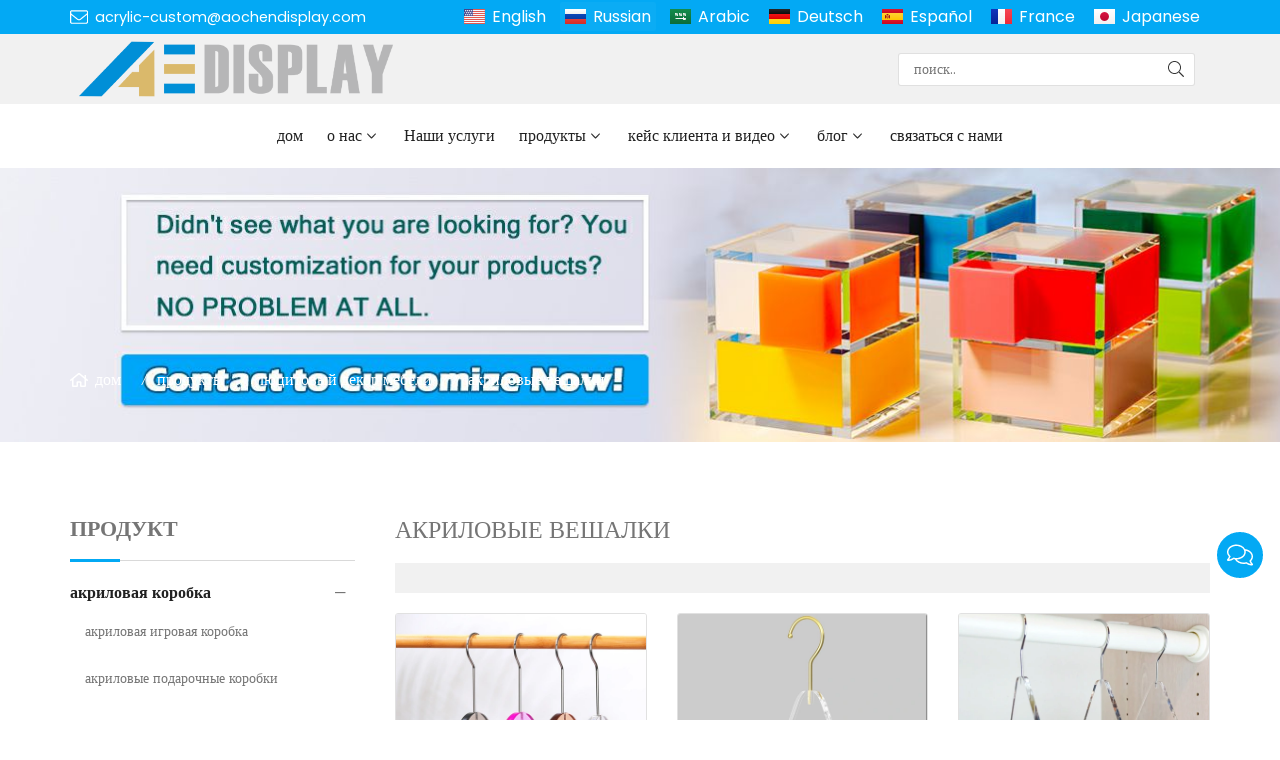

--- FILE ---
content_type: text/html; charset=UTF-8
request_url: https://www.acrylic-custom.com/ru/%D0%B0%D0%BA%D1%80%D0%B8%D0%BB%D0%BE%D0%B2%D1%8B%D0%B5-%D0%B2%D0%B5%D1%88%D0%B0%D0%BB%D0%BA%D0%B8_l19151_p.html
body_size: 20690
content:
<!doctype html>
<html lang="ru">
<head>
<meta charset="utf-8">
<meta http-equiv="x-ua-compatible" content="ie=edge">
<title>вешалки для шкафа, акриловые вешалки с золотым крючком</title>
<meta name="description" content="с прозрачными акриловыми вешалками беспорядок в шкафу останется в прошлом, а организация станет проще простого. Изучите широкий выбор лучших вешалок с золотым крючком на aochen, чтобы найти ту, которая подойдет именно вам." />
<meta name="keywords" content="акриловые вешалки, прозрачные акриловые вешалки, акриловые вешалки с золотым крючком, акриловые вешалки, акриловые вешалки для шкафа в сборе, акриловые вешалки оптом" />
<meta name="viewport" content="width=device-width, initial-scale=1, maximum-scale=1, user-scalable=no">
<script src="/i/js2/lazyload.js"></script>
<link rel="alternate" hreflang="en" href="//www.acrylic-custom.com/en/">
<link rel="alternate" hreflang="ar" href="//www.acrylic-custom.com/ar/">
<link rel="alternate" hreflang="de" href="//www.acrylic-custom.com/de/">
<link rel="alternate" hreflang="es" href="//www.acrylic-custom.com/es/">
<link rel="alternate" hreflang="fr" href="//www.acrylic-custom.com/fr/">
<link rel="alternate" hreflang="ja" href="//www.acrylic-custom.com/ja/">
<link rel="icon" type="image/png" sizes="32x32" href="https://hk03-1251009151.cos.ap-shanghai.myqcloud.com/acrylic-custom.com/icon/2022-5-23-1653271099662.png">
<link rel="preload" href="/i/css/font/mi.css?v=1766936191" as="style" onload="this.onload=null;this.rel='stylesheet'">
<noscript><link rel="stylesheet" href="/i/css/font/mi.css?v=1766936191"></noscript>
<link rel="preload" href="/i/css/sys/bootstrap.css" as="style" onload="this.onload=null;this.rel='stylesheet'">
<noscript><link rel="stylesheet" href="/i/css/sys/bootstrap.css"></noscript>
<link rel="preload" href="/i/css/color/blue_blue_color_01.css" as="style" onload="this.onload=null;this.rel='stylesheet'">
<noscript><link rel="stylesheet" href="/i/css/color/blue_blue_color_01.css"></noscript>
<link rel="stylesheet" href="/i/css/list/side_panel.css?v=1766936191" type="text/css" async />
<link rel="stylesheet" href="/i/s/573/hf.css?v=1766936191" />
<style type="text/css">:root{--pagetitle-pt:50px;--pagetitle-pb:50px;}.page-title img{max-width:100%;}@media (min-width:992px){.page-title{display:block;padding-top:calc(150px + (var(--pagetitle-pt)));padding-bottom:var(--pagetitle-pb);}.vf_head_tran + .page-title,.vf_head_semi_tran + .page-title,.vf_head_tran_dark + .page-title,.vf_head_semi_tran_dark + .page-title{padding-top:calc(130px + (var(--pagetitle-pt)));}.vf_head_fancy + .page-title{padding-top:calc(150px + (var(--pagetitle-pt)));}}@media(max-width:991px){.page-title{padding-top:calc((var(--pagetitle-pt) /2));padding-bottom:calc((var(--pagetitle-pt) /2));text-align:left;}}.page-title,.page-title a{color:var(--color_w_1);}.page-title a:hover{color:var(--color_w_2)}.page-title li{display:inline-block;list-style:none;}.page-title li a:hover{color:var(--color_w_2)}.page-title li .crumb{padding:0 7px;font-weight:normal;font-family:-apple-system,BlinkMacSystemFont,"Segoe UI",Roboto;}.page-title li .crumb:before{content:"/";}.page-title a{color:inherit;display:inline-flex;padding-right:10px;align-items:baseline;}.page-title a:hover{color:var(--theme);}.page-title [class*="svg_"]::before{width:18px;height:18px;margin-right:7px;pointer-events:none;background-color:var(--text_w_1);align-self:center;-webkit-mask-position:center;-webkit-mask-size:initial;-webkit-mask-repeat:no-repeat;mask-position:center;mask-size:initial;mask-repeat:no-repeat}.page-title [class*="svg_"]:hover::before{background-color:var(--color_w_1);}.svg_home::before{-webkit-mask:url("data:image/svg+xml,<svg xmlns='http://www.w3.org/2000/svg' viewBox='0 0 576 512'><path d='M570.24 247.41L512 199.52V104a8 8 0 0 0-8-8h-32a8 8 0 0 0-7.95 7.88v56.22L323.87 45a56.06 56.06 0 0 0-71.74 0L5.76 247.41a16 16 0 0 0-2 22.54L14 282.25a16 16 0 0 0 22.53 2L64 261.69V448a32.09 32.09 0 0 0 32 32h128a32.09 32.09 0 0 0 32-32V344h64v104a32.09 32.09 0 0 0 32 32h128a32.07 32.07 0 0 0 32-31.76V261.67l27.53 22.62a16 16 0 0 0 22.53-2L572.29 270a16 16 0 0 0-2.05-22.59zM463.85 432H368V328a32.09 32.09 0 0 0-32-32h-96a32.09 32.09 0 0 0-32 32v104h-96V222.27L288 77.65l176 144.56z'/></svg>");mask:url("data:image/svg+xml,<svg xmlns='http://www.w3.org/2000/svg' viewBox='0 0 576 512'><path d='M570.24 247.41L512 199.52V104a8 8 0 0 0-8-8h-32a8 8 0 0 0-7.95 7.88v56.22L323.87 45a56.06 56.06 0 0 0-71.74 0L5.76 247.41a16 16 0 0 0-2 22.54L14 282.25a16 16 0 0 0 22.53 2L64 261.69V448a32.09 32.09 0 0 0 32 32h128a32.09 32.09 0 0 0 32-32V344h64v104a32.09 32.09 0 0 0 32 32h128a32.07 32.07 0 0 0 32-31.76V261.67l27.53 22.62a16 16 0 0 0 22.53-2L572.29 270a16 16 0 0 0-2.05-22.59zM463.85 432H368V328a32.09 32.09 0 0 0-32-32h-96a32.09 32.09 0 0 0-32 32v104h-96V222.27L288 77.65l176 144.56z'/></svg>");}.page-title img{background-repeat:no-repeat;background-attachment:fixed;background-size:cover;object-fit:cover;position:absolute;width:100%;height:100%;top:0;left:0;z-index:-3;}.pro_single_box .pro_single_thumbnail{border:solid 1px #999;}@media (max-width:426px){#vf_chats_pop .chatspopup-body{padding-bottom:100px;}}#price{color:var(--theme);font-weight:bold;}:root{--max-width:1200px;}.box .info{hyphens:none;}.box .info{word-break:inherit;}</style>
</head>
<body>
<header id="header">
<div class="topbar bg_th">
<div class="container">
<div class="topbar_call">
<a class="svg_envelope" href="mailto:acrylic-custom@aochendisplay.com">acrylic-custom@aochendisplay.com</a>
</div>
<div class="head_social">
</div>
<div class="head_lang">
<a class="en" href="/">English</a>
<a class="active ru">Russian</a>
<a class="sa" href="/ar/">Arabic</a>
<a class="de" href="/de/">Deutsch</a>
<a class="es" href="/es/">Español</a>
<a class="fr" href="/fr/">France</a>
<a class="jp" href="/ja/">Japanese</a>
</div>
</div>
</div>
<div class="header_middle vf_bg_g">
<div class="container">
<div class="logo">
<a href="/ru/" class="light-logo">
<img src="https://hk03-1251009151.file.myqcloud.com/acrylic-custom.com/logo/2022-5-23-1653271081479.png"/></a>
</div>
<div class="pc_search_box">
<form action="/index.php" method="get">
<input type="text" name="q" placeholder="
поиск.." value="">
<input type="hidden" name="act" value="search">
<input type="hidden" name="lang" value="ru">
<button type="submit"><i class="svg_search"></i></button>
</form>
</div>
</div>
</div>
<div id="sticky_wrapper">
<div id="sticky_nav" class="head_menu">
<div class="container">
<div id="m_panel">
<div class="icon"></div>
</div>
<div class="m_search_box">
<form action="/index.php" method="get">
<input type="text" name="q" placeholder="
поиск.." value="">
<input type="hidden" name="act" value="search">
<button type="submit"><i class="svg_search"></i></button>
</form>
</div>
<ul class="menu" tag=l41>
<li><a href="/ru/">дом</a></li>
<li class="dropdown-sub  "><a href="/ru/%d0%be-%d0%bd%d0%b0%d1%81_l16801_o.html">о нас<span class="icon-arrow"></span></a><ul>
<li><a href="/ru/%d0%bf%d0%be%d1%87%d0%b5%d1%82%d0%bd%d0%b0%d1%8f-%d0%b3%d1%80%d0%b0%d0%bc%d0%be%d1%82%d0%b0_l18564_o.html">Почетная грамота</a><li><a href="/ru/%d0%b1%d0%b8%d0%b7%d0%bd%d0%b5%d1%81-%d0%bf%d1%80%d0%be%d1%86%d0%b5%d1%81%d1%81_l18331_o.html">бизнес-процесс</a></ul>
</li>
<li><a href="/ru/%d0%bd%d0%b0%d1%88%d0%b8-%d1%83%d1%81%d0%bb%d1%83%d0%b3%d0%b8_l18836_o.html">Наши услуги</a></li>
<li class="dropdown-sub  "><a href="/ru/%d0%bf%d1%80%d0%be%d0%b4%d1%83%d0%ba%d1%82%d1%8b_l16797_p.html">продукты<span class="icon-arrow"></span></a><ul>
<li class="dropdown-sub "><a href="/ru/%d0%b0%d0%ba%d1%80%d0%b8%d0%bb%d0%be%d0%b2%d0%b0%d1%8f-%d0%ba%d0%be%d1%80%d0%be%d0%b1%d0%ba%d0%b0_l16808_p.html">акриловая коробка<span class="icon-arrow"></span></a>
<ul>
<li><a href="/ru/%d0%b0%d0%ba%d1%80%d0%b8%d0%bb%d0%be%d0%b2%d0%b0%d1%8f-%d0%b8%d0%b3%d1%80%d0%be%d0%b2%d0%b0%d1%8f-%d0%ba%d0%be%d1%80%d0%be%d0%b1%d0%ba%d0%b0_l21044_p.html">акриловая игровая коробка</a></li>
<li><a href="/ru/%d0%b0%d0%ba%d1%80%d0%b8%d0%bb%d0%be%d0%b2%d1%8b%d0%b5-%d0%bf%d0%be%d0%b4%d0%b0%d1%80%d0%be%d1%87%d0%bd%d1%8b%d0%b5-%d0%ba%d0%be%d1%80%d0%be%d0%b1%d0%ba%d0%b8_l16813_p.html">акриловые подарочные коробки</a></li>
<li><a href="/ru/%d0%b0%d0%ba%d1%80%d0%b8%d0%bb%d0%be%d0%b2%d1%8b%d0%b5-%d0%ba%d0%be%d1%80%d0%be%d0%b1%d0%ba%d0%b8-%d0%b4%d0%bb%d1%8f-%d0%be%d0%b1%d1%83%d0%b2%d0%b8_l17715_p.html">акриловые коробки для обуви</a></li>
<li><a href="/ru/%d0%b0%d0%ba%d1%80%d0%b8%d0%bb%d0%be%d0%b2%d1%8b%d0%b5-%d1%86%d0%b2%d0%b5%d1%82%d0%be%d1%87%d0%bd%d1%8b%d0%b5-%d0%ba%d0%be%d1%80%d0%be%d0%b1%d0%ba%d0%b8_l16814_p.html">акриловые цветочные коробки</a></li>
<li><a href="/ru/%d0%b0%d0%ba%d1%80%d0%b8%d0%bb%d0%be%d0%b2%d1%8b%d0%b5-%d0%b2%d0%b8%d1%82%d1%80%d0%b8%d0%bd%d1%8b_l16815_p.html">акриловые витрины</a></li>
<li><a href="/ru/%d0%b0%d0%ba%d1%80%d0%b8%d0%bb%d0%be%d0%b2%d1%8b%d0%b5-%d0%ba%d0%be%d1%80%d0%be%d0%b1%d0%ba%d0%b8-%d0%b4%d0%bb%d1%8f-%d1%81%d0%b0%d0%bb%d1%84%d0%b5%d1%82%d0%be%d0%ba_l17436_p.html">акриловые коробки для салфеток</a></li>
<li><a href="/ru/%d0%b0%d0%ba%d1%80%d0%b8%d0%bb%d0%be%d0%b2%d1%8b%d0%b5-%d0%b1%d1%83%d1%81%d1%82%d0%b5%d1%80%d0%bd%d1%8b%d0%b5-%d0%ba%d0%be%d1%80%d0%be%d0%b1%d0%ba%d0%b8_l18461_p.html">акриловые бустерные коробки</a></li>
<li><a href="/ru/%d0%b0%d0%ba%d1%80%d0%b8%d0%bb%d0%be%d0%b2%d1%8b%d0%b5-%d0%ba%d0%be%d1%80%d0%be%d0%b1%d0%be%d1%87%d0%ba%d0%b8-%d0%b4%d0%bb%d1%8f-%d1%80%d0%b5%d1%81%d0%bd%d0%b8%d1%86_l16816_p.html">акриловые коробочки для ресниц</a></li>
<li><a href="/ru/%d0%b0%d0%ba%d1%80%d0%b8%d0%bb%d0%be%d0%b2%d1%8b%d0%b9-%d1%85%d1%8c%d1%8e%d0%bc%d0%b8%d0%b4%d0%be%d1%80-%d0%b4%d0%bb%d1%8f-%d1%81%d0%b8%d0%b3%d0%b0%d1%80_l16819_p.html">акриловый хьюмидор для сигар</a></li>
<li><a href="/ru/%d0%b0%d0%ba%d1%80%d0%b8%d0%bb%d0%be%d0%b2%d1%8b%d0%b5-%d1%8f%d1%89%d0%b8%d0%ba%d0%b8-%d0%b4%d0%bb%d1%8f-%d1%85%d1%80%d0%b0%d0%bd%d0%b5%d0%bd%d0%b8%d1%8f_l17995_p.html">акриловые ящики для хранения</a></li>
<li><a href="/ru/%d0%b0%d0%ba%d1%80%d0%b8%d0%bb%d0%be%d0%b2%d1%8b%d0%b9-%d0%be%d1%80%d0%b3%d0%b0%d0%bd%d0%b0%d0%b9%d0%b7%d0%b5%d1%80-%d0%b4%d0%bb%d1%8f-%d0%bc%d0%b0%d0%ba%d0%b8%d1%8f%d0%b6%d0%b0_l16818_p.html">акриловый органайзер для макияжа</a></li>
<li><a href="/ru/%d0%b0%d0%ba%d1%80%d0%b8%d0%bb%d0%be%d0%b2%d1%8b%d0%b5-%d0%ba%d0%be%d1%80%d0%be%d0%b1%d0%ba%d0%b8-%d0%b4%d0%bb%d1%8f-%d0%bf%d0%b8%d1%89%d0%b5%d0%b2%d1%8b%d1%85-%d0%ba%d0%be%d0%bd%d1%84%d0%b5%d1%82_l17526_p.html">акриловые коробки для пищевых конфет</a></li>
<li><a href="/ru/%d0%b0%d0%ba%d1%80%d0%b8%d0%bb%d0%be%d0%b2%d0%be%d0%b5-%d0%bf%d0%be%d0%b6%d0%b5%d1%80%d1%82%d0%b2%d0%be%d0%b2%d0%b0%d0%bd%d0%b8%d0%b5-%d0%b8-%d1%83%d1%80%d0%bd%d0%b0-%d0%b4%d0%bb%d1%8f-%d0%b3%d0%be_l16817_p.html">акриловое пожертвование и урна для голосования</a></li>
</ul>
<span class="dropdown-plus"></span>
<li><a href="/ru/%d0%b0%d0%ba%d1%80%d0%b8%d0%bb%d0%be%d0%b2%d0%b0%d1%8f-%d0%bf%d0%be%d0%bb%d0%ba%d0%b0_l18137_p.html">акриловая полка</a><li class="dropdown-sub "><a href="/ru/%d0%b0%d0%ba%d1%80%d0%b8%d0%bb%d0%be%d0%b2%d1%8b%d0%b9-%d0%b4%d0%b8%d1%81%d0%bf%d0%bb%d0%b5%d0%b9_l16807_p.html">акриловый дисплей<span class="icon-arrow"></span></a>
<ul>
<li><a href="/ru/%d0%b4%d0%b8%d1%81%d0%bf%d0%bb%d0%b5%d0%b9-%d0%bf%d1%80%d0%be%d1%81%d0%bb%d0%b0%d0%b2%d0%b8%d1%82%d0%b5%d0%bb%d1%8f_l29177_p.html">дисплей прославителя</a></li>
<li><a href="/ru/%d0%bb%d0%b5%d0%b2%d0%b8%d1%82%d0%b8%d1%80%d1%83%d1%8e%d1%89%d0%b8%d0%b9-%d0%b4%d0%b8%d1%81%d0%bf%d0%bb%d0%b5%d0%b9_l30503_p.html">левитирующий дисплей</a></li>
<li><a href="/ru/%d0%ba%d0%be%d1%81%d0%bc%d0%b5%d1%82%d0%b8%d1%87%d0%b5%d1%81%d0%ba%d0%b8%d0%b9-%d0%b4%d0%b8%d1%81%d0%bf%d0%bb%d0%b5%d0%b9_l16820_p.html">косметический дисплей</a></li>
<li><a href="/ru/%d0%b0%d0%ba%d1%80%d0%b8%d0%bb%d0%be%d0%b2%d0%b0%d1%8f-%d0%bf%d0%be%d0%b4%d1%81%d1%82%d0%b0%d0%b2%d0%ba%d0%b0-%d0%b4%d0%bb%d1%8f-%d0%ba%d0%bd%d0%b8%d0%b3_l25129_p.html">акриловая подставка для книг</a></li>
<li><a href="/ru/%d1%81%d1%82%d0%b5%d0%bd%d0%b4-%d0%b4%d0%bb%d1%8f-%d0%b2%d0%b8%d0%bd%d0%b0_l17945_p.html">стенд для вина</a></li>
<li><a href="/ru/%d0%b0%d0%ba%d1%80%d0%b8%d0%bb%d0%be%d0%b2%d1%8b%d0%b9-%d0%b4%d0%b8%d1%81%d0%bf%d0%bb%d0%b5%d0%b9-%d0%b4%d0%bb%d1%8f-%d1%87%d0%b0%d1%81%d0%be%d0%b2_l16812_p.html">акриловый дисплей для часов</a></li>
<li><a href="/ru/%d0%b0%d0%ba%d1%80%d0%b8%d0%bb%d0%be%d0%b2%d0%b0%d1%8f-%d0%b2%d0%b8%d1%82%d1%80%d0%b8%d0%bd%d0%b0-%d0%b4%d0%bb%d1%8f-%d1%8e%d0%b2%d0%b5%d0%bb%d0%b8%d1%80%d0%bd%d1%8b%d1%85-%d0%b8%d0%b7%d0%b4%d0%b5_l16803_p.html">акриловая витрина для ювелирных изделий</a></li>
<li><a href="/ru/%d0%b0%d0%ba%d1%80%d0%b8%d0%bb%d0%be%d0%b2%d1%8b%d0%b5-%d0%b4%d0%b5%d1%80%d0%b6%d0%b0%d1%82%d0%b5%d0%bb%d0%b8-%d0%b4%d0%bb%d1%8f-%d0%b1%d1%80%d0%be%d1%88%d1%8e%d1%80_l17943_p.html">акриловые держатели для брошюр</a></li>
<li><a href="/ru/%d0%b0%d0%ba%d1%80%d0%b8%d0%bb%d0%be%d0%b2%d1%8b%d0%b9-%d0%b4%d0%b8%d1%81%d0%bf%d0%bb%d0%b5%d0%b9-%d0%b4%d0%bb%d1%8f-%d1%8d%d0%bb%d0%b5%d0%ba%d1%82%d1%80%d0%be%d0%bd%d0%bd%d0%be%d0%b9-%d1%81%d0%b8_l18633_p.html">акриловый дисплей для электронной сигареты</a></li>
<li><a href="/ru/%d0%b0%d0%ba%d1%80%d0%b8%d0%bb%d0%be%d0%b2%d1%8b%d0%b9-%d0%b4%d0%b8%d1%81%d0%bf%d0%bb%d0%b5%d0%b9-%d0%b4%d0%bb%d1%8f-%d1%81%d0%be%d0%bb%d0%bd%d1%86%d0%b5%d0%b7%d0%b0%d1%89%d0%b8%d1%82%d0%bd%d1%8b_l16802_p.html">акриловый дисплей для солнцезащитных очков</a></li>
<li><a href="/ru/%d0%b0%d0%ba%d1%80%d0%b8%d0%bb%d0%be%d0%b2%d0%b0%d1%8f-%d0%b2%d0%b8%d1%82%d1%80%d0%b8%d0%bd%d0%b0-%d1%88%d0%ba%d0%b0%d1%84_l20359_p.html">акриловая витрина шкаф</a></li>
</ul>
<span class="dropdown-plus"></span>
<li class="dropdown-sub "><a href="/ru/%d0%b0%d0%ba%d1%80%d0%b8%d0%bb%d0%be%d0%b2%d1%8b%d0%b9-%d0%b8%d0%b3%d1%80%d0%be%d0%b2%d0%be%d0%b9-%d0%bd%d0%b0%d0%b1%d0%be%d1%80_l30058_p.html">акриловый игровой набор<span class="icon-arrow"></span></a>
<ul>
<li><a href="/ru/%d0%ba%d1%80%d0%b5%d1%81%d1%82%d0%b8%d0%ba%d0%b8-%d0%bd%d0%be%d0%bb%d0%b8%d0%ba%d0%b8_l30059_p.html">крестики-нолики</a></li>
<li><a href="/ru/%d0%b8%d0%b3%d1%80%d0%b0-%d0%b2-%d1%88%d0%b0%d1%85%d0%bc%d0%b0%d1%82%d1%8b_l30064_p.html">игра в шахматы</a></li>
<li><a href="/ru/%d1%80%d0%b0%d0%bc%d0%bc%d0%b8-%d0%b8%d0%b3%d1%80%d0%b0_l30060_p.html">Рамми-игра</a></li>
<li><a href="/ru/%d0%b8%d0%b3%d1%80%d0%b0-%d0%bf%d0%be%d0%b4%d0%ba%d0%bb%d1%8e%d1%87%d0%b8-4_l30061_p.html">игра подключи 4</a></li>
<li><a href="/ru/%d0%b8%d0%b3%d1%80%d0%b0-%c2%ab%d0%bf%d0%b5%d1%80%d0%b5%d0%b2%d0%b0%d0%bb%d0%b8%d0%b2%d0%b0%d1%8e%d1%89%d0%b0%d1%8f%d1%81%d1%8f-%d0%b1%d0%b0%d1%88%d0%bd%d1%8f%c2%bb_l30062_p.html">игра «Переваливающаяся башня»</a></li>
<li><a href="/ru/%d0%b8%d0%b3%d1%80%d0%b0-%d0%b2-%d0%bd%d0%b0%d1%80%d0%b4%d1%8b_l30063_p.html">игра в нарды</a></li>
</ul>
<span class="dropdown-plus"></span>
<li class="dropdown-sub "><a href="/ru/%d0%bb%d1%8e%d1%86%d0%b8%d1%82%d0%b5-%d0%b8%d1%83%d0%b4%d0%b0%d0%b8%d0%ba%d0%b0-%d0%bf%d0%be%d0%b4%d0%b0%d1%80%d0%ba%d0%b8_l24219_p.html">Люците иудаика подарки<span class="icon-arrow"></span></a>
<ul>
<li><a href="/ru/%d0%b0%d1%88%d0%b5%d1%80-%d1%8f%d1%86%d0%b0%d1%80_l29172_p.html">Ашер Яцар</a></li>
<li><a href="/ru/%d0%b4%d0%b5%d1%80%d0%b6%d0%b0%d1%82%d0%b5%d0%bb%d1%8c-%d1%81%d0%bf%d0%b8%d1%87%d0%b5%d0%ba_l24224_p.html">держатель спичек</a></li>
<li><a href="/ru/%d1%87%d0%b0%d1%88%d0%ba%d0%b0-%d0%b4%d0%bb%d1%8f-%d0%bc%d1%8b%d1%82%d1%8c%d1%8f_l19400_p.html">чашка для мытья</a></li>
<li><a href="/ru/%d0%bd%d0%b0%d0%b1%d0%be%d1%80%d1%8b-%d0%b4%d0%bb%d1%8f-%d1%81%d0%ba%d0%b0%d0%bc%d0%b5%d0%b9%d0%ba%d0%b8-%d0%b7%d0%b0%d0%bf%d0%b0%d1%81%d0%bd%d1%8b%d1%85_l24220_p.html">наборы для скамейки запасных</a></li>
<li><a href="/ru/%d0%bf%d0%be%d0%b4%d1%81%d0%b2%d0%b5%d1%87%d0%bd%d0%b8%d0%ba_l28849_p.html">подсвечник</a></li>
<li><a href="/ru/%d0%ba%d0%be%d1%80%d0%be%d0%b1%d0%ba%d0%b8-%d0%b4%d0%bb%d1%8f-%d0%bc%d0%b0%d1%86%d1%8b_l24221_p.html">коробки для мацы</a></li>
<li><a href="/ru/%d0%b4%d0%be%d1%81%d0%ba%d0%b8-%d0%b4%d0%bb%d1%8f-%d1%85%d0%b0%d0%bb%d1%8b_l25176_p.html">доски для халы</a></li>
<li><a href="/ru/%d0%bf%d0%b0%d1%81%d1%85%d0%b0-%d0%b8-%d0%b5%d0%b2%d1%80%d0%b5%d0%b9%d1%81%d0%ba%d0%b8%d0%b5-%d0%bf%d0%be%d0%b4%d0%b0%d1%80%d0%ba%d0%b8_l28045_p.html">Пасха и еврейские подарки</a></li>
</ul>
<span class="dropdown-plus"></span>
<li><a href="/ru/%d0%b0%d0%ba%d1%80%d0%b8%d0%bb%d0%be%d0%b2%d1%8b%d0%b9-%d0%bd%d0%be%d1%87%d0%bd%d0%b8%d0%ba_l18256_p.html">акриловый ночник</a><li class="dropdown-sub "><a href="/ru/%d0%b0%d0%ba%d1%80%d0%b8%d0%bb%d0%be%d0%b2%d0%b0%d1%8f-%d0%b2%d0%b8%d1%82%d1%80%d0%b8%d0%bd%d0%b0-%d0%ba%d0%be%d1%81%d0%bc%d0%b5%d1%82%d0%b8%d0%ba%d0%b8_l16806_p.html">акриловая витрина косметики<span class="icon-arrow"></span></a>
<ul>
<li><a href="/ru/%d1%80%d0%b5%d1%81%d0%bd%d0%b8%d1%86%d0%b0-%d0%bf%d0%bb%d0%b8%d1%82%d0%ba%d0%b0_l20758_p.html">ресница плитка</a></li>
<li><a href="/ru/%d0%bf%d0%be%d0%bb%d0%ba%d0%b0-%d0%b4%d0%bb%d1%8f-%d0%bf%d0%be%d0%b4%d1%83%d1%88%d0%b5%d0%ba-%d0%b4%d0%bb%d1%8f-%d1%80%d0%b5%d1%81%d0%bd%d0%b8%d1%86_l17406_p.html">полка для подушек для ресниц</a></li>
<li><a href="/ru/%d0%be%d1%80%d0%b3%d0%b0%d0%bd%d0%b0%d0%b9%d0%b7%d0%b5%d1%80-%d0%b4%d0%bb%d1%8f-%d1%80%d0%b5%d1%81%d0%bd%d0%b8%d1%86_l21547_p.html">органайзер для ресниц</a></li>
<li><a href="/ru/%d0%b0%d0%ba%d1%80%d0%b8%d0%bb%d0%be%d0%b2%d1%8b%d0%b9-%d0%b4%d0%b8%d1%81%d0%bf%d0%bb%d0%b5%d0%b9-%d0%b4%d0%bb%d1%8f-%d1%80%d0%b5%d1%81%d0%bd%d0%b8%d1%86_l16821_p.html">акриловый дисплей для ресниц</a></li>
<li><a href="/ru/%d0%b4%d0%b5%d1%80%d0%b6%d0%b0%d1%82%d0%b5%d0%bb%d1%8c-%d0%bf%d0%b8%d0%bd%d1%86%d0%b5%d1%82%d0%b0-%d0%b4%d0%bb%d1%8f-%d0%bd%d0%b0%d1%80%d0%b0%d1%89%d0%b8%d0%b2%d0%b0%d0%bd%d0%b8%d1%8f-%d1%80%d0%b5_l17502_p.html">держатель пинцета для наращивания ресниц</a></li>
</ul>
<span class="dropdown-plus"></span>
<li class="dropdown-sub "><a href="/ru/%d0%bb%d1%8e%d1%86%d0%b8%d1%82%d0%be%d0%b2%d1%8b%d0%b9-%d0%b4%d0%b5%d0%ba%d0%be%d1%80-%d0%bc%d0%b5%d0%b1%d0%b5%d0%bb%d0%b8_l30080_p.html">люцитовый декор мебели<span class="icon-arrow"></span></a>
<ul>
<li><a href="/ru/%d0%b0%d0%ba%d1%80%d0%b8%d0%bb%d0%be%d0%b2%d1%8b%d0%b9-%d1%81%d1%82%d0%be%d0%bb_l30081_p.html">акриловый стол</a></li>
<li><a href="/ru/%d0%b0%d0%ba%d1%80%d0%b8%d0%bb%d0%be%d0%b2%d1%8b%d0%b9-%d1%82%d0%b0%d0%b1%d1%83%d1%80%d0%b5%d1%82_l30082_p.html">акриловый табурет</a></li>
<li><a href="/ru/%d0%ba%d0%be%d1%80%d0%bc%d1%83%d1%88%d0%ba%d0%b8-%d0%b4%d0%bb%d1%8f-%d0%bf%d1%82%d0%b8%d1%86_l25407_p.html">кормушки для птиц</a></li>
<li><a href="/ru/%d0%b0%d0%ba%d1%80%d0%b8%d0%bb%d0%be%d0%b2%d1%8b%d0%b5-%d0%b2%d0%b0%d0%b7%d1%8b_l25972_p.html">акриловые вазы</a></li>
<li><a href="/ru/%d0%b0%d0%ba%d1%80%d0%b8%d0%bb%d0%be%d0%b2%d0%b0%d1%8f-%d1%80%d1%83%d1%87%d0%ba%d0%b0_l30083_p.html">акриловая ручка</a></li>
<li><a href="/ru/%d0%bd%d0%be%d0%b6%d0%ba%d0%b8-%d0%bc%d0%b5%d0%b1%d0%b5%d0%bb%d0%b8_l18802_p.html">ножки мебели</a></li>
<li><a href="/ru/%d0%bd%d0%be%d0%bc%d0%b5%d1%80-%d0%b4%d0%be%d0%bc%d0%b0_l24307_p.html">номер дома</a></li>
<li class="active"><a href="/ru/%d0%b0%d0%ba%d1%80%d0%b8%d0%bb%d0%be%d0%b2%d1%8b%d0%b5-%d0%b2%d0%b5%d1%88%d0%b0%d0%bb%d0%ba%d0%b8_l19151_p.html">акриловые вешалки</a></li>
<li><a href="/ru/%d0%b0%d0%ba%d1%80%d0%b8%d0%bb%d0%be%d0%b2%d1%8b%d0%b9-%d0%ba%d0%b0%d0%bb%d0%b5%d0%bd%d0%b4%d0%b0%d1%80%d1%8c_l27745_p.html">акриловый календарь</a></li>
<li><a href="/ru/%d0%b0%d0%ba%d1%80%d0%b8%d0%bb%d0%be%d0%b2%d0%b0%d1%8f-%d1%80%d0%b0%d0%bc%d0%ba%d0%b0-%d0%b4%d0%bb%d1%8f-%d1%84%d0%be%d1%82%d0%be%d0%b3%d1%80%d0%b0%d1%84%d0%b8%d0%b9_l16823_p.html">акриловая рамка для фотографий</a></li>
</ul>
<span class="dropdown-plus"></span>
<li><a href="/ru/%d0%b0%d0%ba%d1%80%d0%b8%d0%bb%d0%be%d0%b2%d0%b0%d1%8f-%d0%bc%d0%b5%d0%b1%d0%b5%d0%bb%d1%8c_l16809_p.html">акриловая мебель</a><li class="dropdown-sub "><a href="/ru/%d0%b4%d1%80%d1%83%d0%b3%d0%b8%d0%b5-%d0%b0%d0%ba%d1%80%d0%b8%d0%bb%d0%be%d0%b2%d1%8b%d0%b5-%d0%b8%d0%b7%d0%b4%d0%b5%d0%bb%d0%b8%d1%8f_l16810_p.html">другие акриловые изделия<span class="icon-arrow"></span></a>
<ul>
<li><a href="/ru/%d1%81%d0%b2%d0%b5%d1%82%d0%be%d0%b4%d0%b8%d0%be%d0%b4%d0%bd%d0%b0%d1%8f-%d0%bd%d0%b5%d0%be%d0%bd%d0%be%d0%b2%d0%b0%d1%8f-%d0%b2%d1%8b%d0%b2%d0%b5%d1%81%d0%ba%d0%b0_l31718_p.html">светодиодная неоновая вывеска</a></li>
<li><a href="/ru/%d0%b0%d0%ba%d1%80%d0%b8%d0%bb%d0%be%d0%b2%d1%8b%d0%b9-%d0%b7%d0%bd%d0%b0%d0%ba_l17820_p.html">акриловый знак</a></li>
<li><a href="/ru/%d0%b0%d0%ba%d1%80%d0%b8%d0%bb%d0%be%d0%b2%d1%8b%d0%b9-%d0%bf%d0%be%d0%b4%d0%bd%d0%be%d1%81_l16824_p.html">акриловый поднос</a></li>
<li><a href="/ru/%d0%bc%d1%80%d0%b0%d0%bc%d0%be%d1%80%d0%bd%d1%8b%d0%b9-%d0%bf%d0%be%d0%b4%d0%bd%d0%be%d1%81_l20782_p.html">мраморный поднос</a></li>
<li><a href="/ru/%d0%b0%d0%ba%d1%80%d0%b8%d0%bb%d0%be%d0%b2%d1%8b%d0%b9-%d0%b1%d0%bb%d0%be%d0%ba_l17361_p.html">акриловый блок</a></li>
<li><a href="/ru/%d0%b0%d0%ba%d1%80%d0%b8%d0%bb%d0%be%d0%b2%d1%8b%d0%b5-%d0%bb%d0%be%d0%b1%d0%be%d0%b2%d1%8b%d0%b5-%d1%81%d1%82%d0%b5%d0%ba%d0%bb%d0%b0_l16825_p.html">акриловые лобовые стекла</a></li>
<li><a href="/ru/%d0%bb%d0%b5%d0%bd%d1%82%d0%be%d1%87%d0%bd%d1%8b%d0%b9-%d0%b4%d0%be%d0%b7%d0%b0%d1%82%d0%be%d1%80_l19147_p.html">Ленточный дозатор</a></li>
<li><a href="/ru/%d0%b0%d0%ba%d1%80%d0%b8%d0%bb%d0%be%d0%b2%d0%b0%d1%8f-%d1%81%d1%83%d0%bc%d0%be%d1%87%d0%ba%d0%b0_l20931_p.html">акриловая сумочка</a></li>
<li><a href="/ru/%d0%b0%d0%ba%d1%80%d0%b8%d0%bb%d0%be%d0%b2%d1%8b%d0%b5-%d1%82%d1%80%d0%be%d1%84%d0%b5%d0%b8_l16822_p.html">акриловые трофеи</a></li>
</ul>
<span class="dropdown-plus"></span>
</ul>
</li>
<li class="dropdown-sub  "><a href="/ru/%d0%ba%d0%b5%d0%b9%d1%81-%d0%ba%d0%bb%d0%b8%d0%b5%d0%bd%d1%82%d0%b0-%d0%b8-%d0%b2%d0%b8%d0%b4%d0%b5%d0%be_l16805_o.html">кейс клиента и видео<span class="icon-arrow"></span></a><ul>
<li><a href="/ru/%d0%b2%d0%b8%d0%b4%d0%b5%d0%be-%d0%be-%d0%bf%d1%80%d0%be%d0%b4%d1%83%d0%ba%d1%86%d0%b8%d0%b8-%d0%b8%d0%b7-%d0%b0%d0%ba%d1%80%d0%b8%d0%bb%d0%b0_l31417_o.html">Видео о продукции из акрила</a><li><a href="/ru/%d0%b0%d0%ba%d1%80%d0%b8%d0%bb%d0%be%d0%b2%d0%b0%d1%8f-%d0%ba%d0%be%d1%80%d0%be%d0%b1%d0%ba%d0%b0_l28059_o.html">акриловая коробка</a></ul>
</li>
<li class="dropdown-sub  "><a href="/ru/%d0%b1%d0%bb%d0%be%d0%b3_l16826_a.html">блог<span class="icon-arrow"></span></a><ul>
<li><a href="/ru/%d0%ba%d0%be%d0%bc%d0%bf%d0%b0%d0%bd%d0%b8%d1%8f-%d0%bd%d0%be%d0%b2%d0%b0%d1%8f_l16798_a.html">компания новая</a><li><a href="/ru/%d0%bd%d0%be%d0%b2%d0%be%d1%81%d1%82%d0%b8-%d0%be%d1%82%d1%80%d0%b0%d1%81%d0%bb%d0%b8_l16827_a.html">новости отрасли</a><li><a href="/ru/%d1%82%d0%b5%d1%85%d0%bd%d0%be%d0%bb%d0%be%d0%b3%d0%b8%d1%87%d0%b5%d1%81%d0%ba%d0%b0%d1%8f-%d0%b8%d0%bd%d0%bd%d0%be%d0%b2%d0%b0%d1%86%d0%b8%d1%8f_l16828_a.html">технологическая инновация</a></ul>
</li>
<li><a href="/ru/%d1%81%d0%b2%d1%8f%d0%b7%d0%b0%d1%82%d1%8c%d1%81%d1%8f-%d1%81-%d0%bd%d0%b0%d0%bc%d0%b8_l16800_c.html">связаться с нами</a></li>
</ul>
<div id="m_menu">
<div class="icon"></div>
</div>
</div>
</div>
</div>
<div class="nav_panel">
<div id="m_menu_close" class="panel_close"></div>
<div class="head_panel_box">
<ul class="m_menu">
<li class=" "><a href="/ru/">дом</a></li>
<li class="dropdown-sub   "><a href="/ru/%d0%be-%d0%bd%d0%b0%d1%81_l16801_o.html">о нас<span class="icon-arrow"></span></a>
<ul>
<li class=" "><a href="/ru/%d0%bf%d0%be%d1%87%d0%b5%d1%82%d0%bd%d0%b0%d1%8f-%d0%b3%d1%80%d0%b0%d0%bc%d0%be%d1%82%d0%b0_l18564_o.html">Почетная грамота</a><li class=" "><a href="/ru/%d0%b1%d0%b8%d0%b7%d0%bd%d0%b5%d1%81-%d0%bf%d1%80%d0%be%d1%86%d0%b5%d1%81%d1%81_l18331_o.html">бизнес-процесс</a></ul><span class="dropdown-plus"></span>
</li>
<li class=" "><a href="/ru/%d0%bd%d0%b0%d1%88%d0%b8-%d1%83%d1%81%d0%bb%d1%83%d0%b3%d0%b8_l18836_o.html">Наши услуги</a></li>
<li class="dropdown-sub   "><a href="/ru/%d0%bf%d1%80%d0%be%d0%b4%d1%83%d0%ba%d1%82%d1%8b_l16797_p.html">продукты<span class="icon-arrow"></span></a>
<ul>
<li class="dropdown-sub  "><a href="/ru/%d0%b0%d0%ba%d1%80%d0%b8%d0%bb%d0%be%d0%b2%d0%b0%d1%8f-%d0%ba%d0%be%d1%80%d0%be%d0%b1%d0%ba%d0%b0_l16808_p.html">акриловая коробка<span class="icon-arrow"></span></a>
<ul>
<li class=" "><a href="/ru/%d0%b0%d0%ba%d1%80%d0%b8%d0%bb%d0%be%d0%b2%d0%b0%d1%8f-%d0%b8%d0%b3%d1%80%d0%be%d0%b2%d0%b0%d1%8f-%d0%ba%d0%be%d1%80%d0%be%d0%b1%d0%ba%d0%b0_l21044_p.html">акриловая игровая коробка</a></li>
<li class=" "><a href="/ru/%d0%b0%d0%ba%d1%80%d0%b8%d0%bb%d0%be%d0%b2%d1%8b%d0%b5-%d0%bf%d0%be%d0%b4%d0%b0%d1%80%d0%be%d1%87%d0%bd%d1%8b%d0%b5-%d0%ba%d0%be%d1%80%d0%be%d0%b1%d0%ba%d0%b8_l16813_p.html">акриловые подарочные коробки</a></li>
<li class=" "><a href="/ru/%d0%b0%d0%ba%d1%80%d0%b8%d0%bb%d0%be%d0%b2%d1%8b%d0%b5-%d0%ba%d0%be%d1%80%d0%be%d0%b1%d0%ba%d0%b8-%d0%b4%d0%bb%d1%8f-%d0%be%d0%b1%d1%83%d0%b2%d0%b8_l17715_p.html">акриловые коробки для обуви</a></li>
<li class=" "><a href="/ru/%d0%b0%d0%ba%d1%80%d0%b8%d0%bb%d0%be%d0%b2%d1%8b%d0%b5-%d1%86%d0%b2%d0%b5%d1%82%d0%be%d1%87%d0%bd%d1%8b%d0%b5-%d0%ba%d0%be%d1%80%d0%be%d0%b1%d0%ba%d0%b8_l16814_p.html">акриловые цветочные коробки</a></li>
<li class=" "><a href="/ru/%d0%b0%d0%ba%d1%80%d0%b8%d0%bb%d0%be%d0%b2%d1%8b%d0%b5-%d0%b2%d0%b8%d1%82%d1%80%d0%b8%d0%bd%d1%8b_l16815_p.html">акриловые витрины</a></li>
<li class=" "><a href="/ru/%d0%b0%d0%ba%d1%80%d0%b8%d0%bb%d0%be%d0%b2%d1%8b%d0%b5-%d0%ba%d0%be%d1%80%d0%be%d0%b1%d0%ba%d0%b8-%d0%b4%d0%bb%d1%8f-%d1%81%d0%b0%d0%bb%d1%84%d0%b5%d1%82%d0%be%d0%ba_l17436_p.html">акриловые коробки для салфеток</a></li>
<li class=" "><a href="/ru/%d0%b0%d0%ba%d1%80%d0%b8%d0%bb%d0%be%d0%b2%d1%8b%d0%b5-%d0%b1%d1%83%d1%81%d1%82%d0%b5%d1%80%d0%bd%d1%8b%d0%b5-%d0%ba%d0%be%d1%80%d0%be%d0%b1%d0%ba%d0%b8_l18461_p.html">акриловые бустерные коробки</a></li>
<li class=" "><a href="/ru/%d0%b0%d0%ba%d1%80%d0%b8%d0%bb%d0%be%d0%b2%d1%8b%d0%b5-%d0%ba%d0%be%d1%80%d0%be%d0%b1%d0%be%d1%87%d0%ba%d0%b8-%d0%b4%d0%bb%d1%8f-%d1%80%d0%b5%d1%81%d0%bd%d0%b8%d1%86_l16816_p.html">акриловые коробочки для ресниц</a></li>
<li class=" "><a href="/ru/%d0%b0%d0%ba%d1%80%d0%b8%d0%bb%d0%be%d0%b2%d1%8b%d0%b9-%d1%85%d1%8c%d1%8e%d0%bc%d0%b8%d0%b4%d0%be%d1%80-%d0%b4%d0%bb%d1%8f-%d1%81%d0%b8%d0%b3%d0%b0%d1%80_l16819_p.html">акриловый хьюмидор для сигар</a></li>
<li class=" "><a href="/ru/%d0%b0%d0%ba%d1%80%d0%b8%d0%bb%d0%be%d0%b2%d1%8b%d0%b5-%d1%8f%d1%89%d0%b8%d0%ba%d0%b8-%d0%b4%d0%bb%d1%8f-%d1%85%d1%80%d0%b0%d0%bd%d0%b5%d0%bd%d0%b8%d1%8f_l17995_p.html">акриловые ящики для хранения</a></li>
<li class=" "><a href="/ru/%d0%b0%d0%ba%d1%80%d0%b8%d0%bb%d0%be%d0%b2%d1%8b%d0%b9-%d0%be%d1%80%d0%b3%d0%b0%d0%bd%d0%b0%d0%b9%d0%b7%d0%b5%d1%80-%d0%b4%d0%bb%d1%8f-%d0%bc%d0%b0%d0%ba%d0%b8%d1%8f%d0%b6%d0%b0_l16818_p.html">акриловый органайзер для макияжа</a></li>
<li class=" "><a href="/ru/%d0%b0%d0%ba%d1%80%d0%b8%d0%bb%d0%be%d0%b2%d1%8b%d0%b5-%d0%ba%d0%be%d1%80%d0%be%d0%b1%d0%ba%d0%b8-%d0%b4%d0%bb%d1%8f-%d0%bf%d0%b8%d1%89%d0%b5%d0%b2%d1%8b%d1%85-%d0%ba%d0%be%d0%bd%d1%84%d0%b5%d1%82_l17526_p.html">акриловые коробки для пищевых конфет</a></li>
<li class=" "><a href="/ru/%d0%b0%d0%ba%d1%80%d0%b8%d0%bb%d0%be%d0%b2%d0%be%d0%b5-%d0%bf%d0%be%d0%b6%d0%b5%d1%80%d1%82%d0%b2%d0%be%d0%b2%d0%b0%d0%bd%d0%b8%d0%b5-%d0%b8-%d1%83%d1%80%d0%bd%d0%b0-%d0%b4%d0%bb%d1%8f-%d0%b3%d0%be_l16817_p.html">акриловое пожертвование и урна для голосования</a></li>
</ul>
<span class="dropdown-plus"></span>
<li class=" "><a href="/ru/%d0%b0%d0%ba%d1%80%d0%b8%d0%bb%d0%be%d0%b2%d0%b0%d1%8f-%d0%bf%d0%be%d0%bb%d0%ba%d0%b0_l18137_p.html">акриловая полка</a><li class="dropdown-sub  "><a href="/ru/%d0%b0%d0%ba%d1%80%d0%b8%d0%bb%d0%be%d0%b2%d1%8b%d0%b9-%d0%b4%d0%b8%d1%81%d0%bf%d0%bb%d0%b5%d0%b9_l16807_p.html">акриловый дисплей<span class="icon-arrow"></span></a>
<ul>
<li class=" "><a href="/ru/%d0%b4%d0%b8%d1%81%d0%bf%d0%bb%d0%b5%d0%b9-%d0%bf%d1%80%d0%be%d1%81%d0%bb%d0%b0%d0%b2%d0%b8%d1%82%d0%b5%d0%bb%d1%8f_l29177_p.html">дисплей прославителя</a></li>
<li class=" "><a href="/ru/%d0%bb%d0%b5%d0%b2%d0%b8%d1%82%d0%b8%d1%80%d1%83%d1%8e%d1%89%d0%b8%d0%b9-%d0%b4%d0%b8%d1%81%d0%bf%d0%bb%d0%b5%d0%b9_l30503_p.html">левитирующий дисплей</a></li>
<li class=" "><a href="/ru/%d0%ba%d0%be%d1%81%d0%bc%d0%b5%d1%82%d0%b8%d1%87%d0%b5%d1%81%d0%ba%d0%b8%d0%b9-%d0%b4%d0%b8%d1%81%d0%bf%d0%bb%d0%b5%d0%b9_l16820_p.html">косметический дисплей</a></li>
<li class=" "><a href="/ru/%d0%b0%d0%ba%d1%80%d0%b8%d0%bb%d0%be%d0%b2%d0%b0%d1%8f-%d0%bf%d0%be%d0%b4%d1%81%d1%82%d0%b0%d0%b2%d0%ba%d0%b0-%d0%b4%d0%bb%d1%8f-%d0%ba%d0%bd%d0%b8%d0%b3_l25129_p.html">акриловая подставка для книг</a></li>
<li class=" "><a href="/ru/%d1%81%d1%82%d0%b5%d0%bd%d0%b4-%d0%b4%d0%bb%d1%8f-%d0%b2%d0%b8%d0%bd%d0%b0_l17945_p.html">стенд для вина</a></li>
<li class=" "><a href="/ru/%d0%b0%d0%ba%d1%80%d0%b8%d0%bb%d0%be%d0%b2%d1%8b%d0%b9-%d0%b4%d0%b8%d1%81%d0%bf%d0%bb%d0%b5%d0%b9-%d0%b4%d0%bb%d1%8f-%d1%87%d0%b0%d1%81%d0%be%d0%b2_l16812_p.html">акриловый дисплей для часов</a></li>
<li class=" "><a href="/ru/%d0%b0%d0%ba%d1%80%d0%b8%d0%bb%d0%be%d0%b2%d0%b0%d1%8f-%d0%b2%d0%b8%d1%82%d1%80%d0%b8%d0%bd%d0%b0-%d0%b4%d0%bb%d1%8f-%d1%8e%d0%b2%d0%b5%d0%bb%d0%b8%d1%80%d0%bd%d1%8b%d1%85-%d0%b8%d0%b7%d0%b4%d0%b5_l16803_p.html">акриловая витрина для ювелирных изделий</a></li>
<li class=" "><a href="/ru/%d0%b0%d0%ba%d1%80%d0%b8%d0%bb%d0%be%d0%b2%d1%8b%d0%b5-%d0%b4%d0%b5%d1%80%d0%b6%d0%b0%d1%82%d0%b5%d0%bb%d0%b8-%d0%b4%d0%bb%d1%8f-%d0%b1%d1%80%d0%be%d1%88%d1%8e%d1%80_l17943_p.html">акриловые держатели для брошюр</a></li>
<li class=" "><a href="/ru/%d0%b0%d0%ba%d1%80%d0%b8%d0%bb%d0%be%d0%b2%d1%8b%d0%b9-%d0%b4%d0%b8%d1%81%d0%bf%d0%bb%d0%b5%d0%b9-%d0%b4%d0%bb%d1%8f-%d1%8d%d0%bb%d0%b5%d0%ba%d1%82%d1%80%d0%be%d0%bd%d0%bd%d0%be%d0%b9-%d1%81%d0%b8_l18633_p.html">акриловый дисплей для электронной сигареты</a></li>
<li class=" "><a href="/ru/%d0%b0%d0%ba%d1%80%d0%b8%d0%bb%d0%be%d0%b2%d1%8b%d0%b9-%d0%b4%d0%b8%d1%81%d0%bf%d0%bb%d0%b5%d0%b9-%d0%b4%d0%bb%d1%8f-%d1%81%d0%be%d0%bb%d0%bd%d1%86%d0%b5%d0%b7%d0%b0%d1%89%d0%b8%d1%82%d0%bd%d1%8b_l16802_p.html">акриловый дисплей для солнцезащитных очков</a></li>
<li class=" "><a href="/ru/%d0%b0%d0%ba%d1%80%d0%b8%d0%bb%d0%be%d0%b2%d0%b0%d1%8f-%d0%b2%d0%b8%d1%82%d1%80%d0%b8%d0%bd%d0%b0-%d1%88%d0%ba%d0%b0%d1%84_l20359_p.html">акриловая витрина шкаф</a></li>
</ul>
<span class="dropdown-plus"></span>
<li class="dropdown-sub  "><a href="/ru/%d0%b0%d0%ba%d1%80%d0%b8%d0%bb%d0%be%d0%b2%d1%8b%d0%b9-%d0%b8%d0%b3%d1%80%d0%be%d0%b2%d0%be%d0%b9-%d0%bd%d0%b0%d0%b1%d0%be%d1%80_l30058_p.html">акриловый игровой набор<span class="icon-arrow"></span></a>
<ul>
<li class=" "><a href="/ru/%d0%ba%d1%80%d0%b5%d1%81%d1%82%d0%b8%d0%ba%d0%b8-%d0%bd%d0%be%d0%bb%d0%b8%d0%ba%d0%b8_l30059_p.html">крестики-нолики</a></li>
<li class=" "><a href="/ru/%d0%b8%d0%b3%d1%80%d0%b0-%d0%b2-%d1%88%d0%b0%d1%85%d0%bc%d0%b0%d1%82%d1%8b_l30064_p.html">игра в шахматы</a></li>
<li class=" "><a href="/ru/%d1%80%d0%b0%d0%bc%d0%bc%d0%b8-%d0%b8%d0%b3%d1%80%d0%b0_l30060_p.html">Рамми-игра</a></li>
<li class=" "><a href="/ru/%d0%b8%d0%b3%d1%80%d0%b0-%d0%bf%d0%be%d0%b4%d0%ba%d0%bb%d1%8e%d1%87%d0%b8-4_l30061_p.html">игра подключи 4</a></li>
<li class=" "><a href="/ru/%d0%b8%d0%b3%d1%80%d0%b0-%c2%ab%d0%bf%d0%b5%d1%80%d0%b5%d0%b2%d0%b0%d0%bb%d0%b8%d0%b2%d0%b0%d1%8e%d1%89%d0%b0%d1%8f%d1%81%d1%8f-%d0%b1%d0%b0%d1%88%d0%bd%d1%8f%c2%bb_l30062_p.html">игра «Переваливающаяся башня»</a></li>
<li class=" "><a href="/ru/%d0%b8%d0%b3%d1%80%d0%b0-%d0%b2-%d0%bd%d0%b0%d1%80%d0%b4%d1%8b_l30063_p.html">игра в нарды</a></li>
</ul>
<span class="dropdown-plus"></span>
<li class="dropdown-sub  "><a href="/ru/%d0%bb%d1%8e%d1%86%d0%b8%d1%82%d0%b5-%d0%b8%d1%83%d0%b4%d0%b0%d0%b8%d0%ba%d0%b0-%d0%bf%d0%be%d0%b4%d0%b0%d1%80%d0%ba%d0%b8_l24219_p.html">Люците иудаика подарки<span class="icon-arrow"></span></a>
<ul>
<li class=" "><a href="/ru/%d0%b0%d1%88%d0%b5%d1%80-%d1%8f%d1%86%d0%b0%d1%80_l29172_p.html">Ашер Яцар</a></li>
<li class=" "><a href="/ru/%d0%b4%d0%b5%d1%80%d0%b6%d0%b0%d1%82%d0%b5%d0%bb%d1%8c-%d1%81%d0%bf%d0%b8%d1%87%d0%b5%d0%ba_l24224_p.html">держатель спичек</a></li>
<li class=" "><a href="/ru/%d1%87%d0%b0%d1%88%d0%ba%d0%b0-%d0%b4%d0%bb%d1%8f-%d0%bc%d1%8b%d1%82%d1%8c%d1%8f_l19400_p.html">чашка для мытья</a></li>
<li class=" "><a href="/ru/%d0%bd%d0%b0%d0%b1%d0%be%d1%80%d1%8b-%d0%b4%d0%bb%d1%8f-%d1%81%d0%ba%d0%b0%d0%bc%d0%b5%d0%b9%d0%ba%d0%b8-%d0%b7%d0%b0%d0%bf%d0%b0%d1%81%d0%bd%d1%8b%d1%85_l24220_p.html">наборы для скамейки запасных</a></li>
<li class=" "><a href="/ru/%d0%bf%d0%be%d0%b4%d1%81%d0%b2%d0%b5%d1%87%d0%bd%d0%b8%d0%ba_l28849_p.html">подсвечник</a></li>
<li class=" "><a href="/ru/%d0%ba%d0%be%d1%80%d0%be%d0%b1%d0%ba%d0%b8-%d0%b4%d0%bb%d1%8f-%d0%bc%d0%b0%d1%86%d1%8b_l24221_p.html">коробки для мацы</a></li>
<li class=" "><a href="/ru/%d0%b4%d0%be%d1%81%d0%ba%d0%b8-%d0%b4%d0%bb%d1%8f-%d1%85%d0%b0%d0%bb%d1%8b_l25176_p.html">доски для халы</a></li>
<li class=" "><a href="/ru/%d0%bf%d0%b0%d1%81%d1%85%d0%b0-%d0%b8-%d0%b5%d0%b2%d1%80%d0%b5%d0%b9%d1%81%d0%ba%d0%b8%d0%b5-%d0%bf%d0%be%d0%b4%d0%b0%d1%80%d0%ba%d0%b8_l28045_p.html">Пасха и еврейские подарки</a></li>
</ul>
<span class="dropdown-plus"></span>
<li class=" "><a href="/ru/%d0%b0%d0%ba%d1%80%d0%b8%d0%bb%d0%be%d0%b2%d1%8b%d0%b9-%d0%bd%d0%be%d1%87%d0%bd%d0%b8%d0%ba_l18256_p.html">акриловый ночник</a><li class="dropdown-sub  "><a href="/ru/%d0%b0%d0%ba%d1%80%d0%b8%d0%bb%d0%be%d0%b2%d0%b0%d1%8f-%d0%b2%d0%b8%d1%82%d1%80%d0%b8%d0%bd%d0%b0-%d0%ba%d0%be%d1%81%d0%bc%d0%b5%d1%82%d0%b8%d0%ba%d0%b8_l16806_p.html">акриловая витрина косметики<span class="icon-arrow"></span></a>
<ul>
<li class=" "><a href="/ru/%d1%80%d0%b5%d1%81%d0%bd%d0%b8%d1%86%d0%b0-%d0%bf%d0%bb%d0%b8%d1%82%d0%ba%d0%b0_l20758_p.html">ресница плитка</a></li>
<li class=" "><a href="/ru/%d0%bf%d0%be%d0%bb%d0%ba%d0%b0-%d0%b4%d0%bb%d1%8f-%d0%bf%d0%be%d0%b4%d1%83%d1%88%d0%b5%d0%ba-%d0%b4%d0%bb%d1%8f-%d1%80%d0%b5%d1%81%d0%bd%d0%b8%d1%86_l17406_p.html">полка для подушек для ресниц</a></li>
<li class=" "><a href="/ru/%d0%be%d1%80%d0%b3%d0%b0%d0%bd%d0%b0%d0%b9%d0%b7%d0%b5%d1%80-%d0%b4%d0%bb%d1%8f-%d1%80%d0%b5%d1%81%d0%bd%d0%b8%d1%86_l21547_p.html">органайзер для ресниц</a></li>
<li class=" "><a href="/ru/%d0%b0%d0%ba%d1%80%d0%b8%d0%bb%d0%be%d0%b2%d1%8b%d0%b9-%d0%b4%d0%b8%d1%81%d0%bf%d0%bb%d0%b5%d0%b9-%d0%b4%d0%bb%d1%8f-%d1%80%d0%b5%d1%81%d0%bd%d0%b8%d1%86_l16821_p.html">акриловый дисплей для ресниц</a></li>
<li class=" "><a href="/ru/%d0%b4%d0%b5%d1%80%d0%b6%d0%b0%d1%82%d0%b5%d0%bb%d1%8c-%d0%bf%d0%b8%d0%bd%d1%86%d0%b5%d1%82%d0%b0-%d0%b4%d0%bb%d1%8f-%d0%bd%d0%b0%d1%80%d0%b0%d1%89%d0%b8%d0%b2%d0%b0%d0%bd%d0%b8%d1%8f-%d1%80%d0%b5_l17502_p.html">держатель пинцета для наращивания ресниц</a></li>
</ul>
<span class="dropdown-plus"></span>
<li class="dropdown-sub  "><a href="/ru/%d0%bb%d1%8e%d1%86%d0%b8%d1%82%d0%be%d0%b2%d1%8b%d0%b9-%d0%b4%d0%b5%d0%ba%d0%be%d1%80-%d0%bc%d0%b5%d0%b1%d0%b5%d0%bb%d0%b8_l30080_p.html">люцитовый декор мебели<span class="icon-arrow"></span></a>
<ul>
<li class=" "><a href="/ru/%d0%b0%d0%ba%d1%80%d0%b8%d0%bb%d0%be%d0%b2%d1%8b%d0%b9-%d1%81%d1%82%d0%be%d0%bb_l30081_p.html">акриловый стол</a></li>
<li class=" "><a href="/ru/%d0%b0%d0%ba%d1%80%d0%b8%d0%bb%d0%be%d0%b2%d1%8b%d0%b9-%d1%82%d0%b0%d0%b1%d1%83%d1%80%d0%b5%d1%82_l30082_p.html">акриловый табурет</a></li>
<li class=" "><a href="/ru/%d0%ba%d0%be%d1%80%d0%bc%d1%83%d1%88%d0%ba%d0%b8-%d0%b4%d0%bb%d1%8f-%d0%bf%d1%82%d0%b8%d1%86_l25407_p.html">кормушки для птиц</a></li>
<li class=" "><a href="/ru/%d0%b0%d0%ba%d1%80%d0%b8%d0%bb%d0%be%d0%b2%d1%8b%d0%b5-%d0%b2%d0%b0%d0%b7%d1%8b_l25972_p.html">акриловые вазы</a></li>
<li class=" "><a href="/ru/%d0%b0%d0%ba%d1%80%d0%b8%d0%bb%d0%be%d0%b2%d0%b0%d1%8f-%d1%80%d1%83%d1%87%d0%ba%d0%b0_l30083_p.html">акриловая ручка</a></li>
<li class=" "><a href="/ru/%d0%bd%d0%be%d0%b6%d0%ba%d0%b8-%d0%bc%d0%b5%d0%b1%d0%b5%d0%bb%d0%b8_l18802_p.html">ножки мебели</a></li>
<li class=" "><a href="/ru/%d0%bd%d0%be%d0%bc%d0%b5%d1%80-%d0%b4%d0%be%d0%bc%d0%b0_l24307_p.html">номер дома</a></li>
<li class="active "><a href="/ru/%d0%b0%d0%ba%d1%80%d0%b8%d0%bb%d0%be%d0%b2%d1%8b%d0%b5-%d0%b2%d0%b5%d1%88%d0%b0%d0%bb%d0%ba%d0%b8_l19151_p.html">акриловые вешалки</a></li>
<li class=" "><a href="/ru/%d0%b0%d0%ba%d1%80%d0%b8%d0%bb%d0%be%d0%b2%d1%8b%d0%b9-%d0%ba%d0%b0%d0%bb%d0%b5%d0%bd%d0%b4%d0%b0%d1%80%d1%8c_l27745_p.html">акриловый календарь</a></li>
<li class=" "><a href="/ru/%d0%b0%d0%ba%d1%80%d0%b8%d0%bb%d0%be%d0%b2%d0%b0%d1%8f-%d1%80%d0%b0%d0%bc%d0%ba%d0%b0-%d0%b4%d0%bb%d1%8f-%d1%84%d0%be%d1%82%d0%be%d0%b3%d1%80%d0%b0%d1%84%d0%b8%d0%b9_l16823_p.html">акриловая рамка для фотографий</a></li>
</ul>
<span class="dropdown-plus"></span>
<li class=" "><a href="/ru/%d0%b0%d0%ba%d1%80%d0%b8%d0%bb%d0%be%d0%b2%d0%b0%d1%8f-%d0%bc%d0%b5%d0%b1%d0%b5%d0%bb%d1%8c_l16809_p.html">акриловая мебель</a><li class="dropdown-sub  "><a href="/ru/%d0%b4%d1%80%d1%83%d0%b3%d0%b8%d0%b5-%d0%b0%d0%ba%d1%80%d0%b8%d0%bb%d0%be%d0%b2%d1%8b%d0%b5-%d0%b8%d0%b7%d0%b4%d0%b5%d0%bb%d0%b8%d1%8f_l16810_p.html">другие акриловые изделия<span class="icon-arrow"></span></a>
<ul>
<li class=" "><a href="/ru/%d1%81%d0%b2%d0%b5%d1%82%d0%be%d0%b4%d0%b8%d0%be%d0%b4%d0%bd%d0%b0%d1%8f-%d0%bd%d0%b5%d0%be%d0%bd%d0%be%d0%b2%d0%b0%d1%8f-%d0%b2%d1%8b%d0%b2%d0%b5%d1%81%d0%ba%d0%b0_l31718_p.html">светодиодная неоновая вывеска</a></li>
<li class=" "><a href="/ru/%d0%b0%d0%ba%d1%80%d0%b8%d0%bb%d0%be%d0%b2%d1%8b%d0%b9-%d0%b7%d0%bd%d0%b0%d0%ba_l17820_p.html">акриловый знак</a></li>
<li class=" "><a href="/ru/%d0%b0%d0%ba%d1%80%d0%b8%d0%bb%d0%be%d0%b2%d1%8b%d0%b9-%d0%bf%d0%be%d0%b4%d0%bd%d0%be%d1%81_l16824_p.html">акриловый поднос</a></li>
<li class=" "><a href="/ru/%d0%bc%d1%80%d0%b0%d0%bc%d0%be%d1%80%d0%bd%d1%8b%d0%b9-%d0%bf%d0%be%d0%b4%d0%bd%d0%be%d1%81_l20782_p.html">мраморный поднос</a></li>
<li class=" "><a href="/ru/%d0%b0%d0%ba%d1%80%d0%b8%d0%bb%d0%be%d0%b2%d1%8b%d0%b9-%d0%b1%d0%bb%d0%be%d0%ba_l17361_p.html">акриловый блок</a></li>
<li class=" "><a href="/ru/%d0%b0%d0%ba%d1%80%d0%b8%d0%bb%d0%be%d0%b2%d1%8b%d0%b5-%d0%bb%d0%be%d0%b1%d0%be%d0%b2%d1%8b%d0%b5-%d1%81%d1%82%d0%b5%d0%ba%d0%bb%d0%b0_l16825_p.html">акриловые лобовые стекла</a></li>
<li class=" "><a href="/ru/%d0%bb%d0%b5%d0%bd%d1%82%d0%be%d1%87%d0%bd%d1%8b%d0%b9-%d0%b4%d0%be%d0%b7%d0%b0%d1%82%d0%be%d1%80_l19147_p.html">Ленточный дозатор</a></li>
<li class=" "><a href="/ru/%d0%b0%d0%ba%d1%80%d0%b8%d0%bb%d0%be%d0%b2%d0%b0%d1%8f-%d1%81%d1%83%d0%bc%d0%be%d1%87%d0%ba%d0%b0_l20931_p.html">акриловая сумочка</a></li>
<li class=" "><a href="/ru/%d0%b0%d0%ba%d1%80%d0%b8%d0%bb%d0%be%d0%b2%d1%8b%d0%b5-%d1%82%d1%80%d0%be%d1%84%d0%b5%d0%b8_l16822_p.html">акриловые трофеи</a></li>
</ul>
<span class="dropdown-plus"></span>
</ul><span class="dropdown-plus"></span>
</li>
<li class="dropdown-sub   "><a href="/ru/%d0%ba%d0%b5%d0%b9%d1%81-%d0%ba%d0%bb%d0%b8%d0%b5%d0%bd%d1%82%d0%b0-%d0%b8-%d0%b2%d0%b8%d0%b4%d0%b5%d0%be_l16805_o.html">кейс клиента и видео<span class="icon-arrow"></span></a>
<ul>
<li class=" "><a href="/ru/%d0%b2%d0%b8%d0%b4%d0%b5%d0%be-%d0%be-%d0%bf%d1%80%d0%be%d0%b4%d1%83%d0%ba%d1%86%d0%b8%d0%b8-%d0%b8%d0%b7-%d0%b0%d0%ba%d1%80%d0%b8%d0%bb%d0%b0_l31417_o.html">Видео о продукции из акрила</a><li class=" "><a href="/ru/%d0%b0%d0%ba%d1%80%d0%b8%d0%bb%d0%be%d0%b2%d0%b0%d1%8f-%d0%ba%d0%be%d1%80%d0%be%d0%b1%d0%ba%d0%b0_l28059_o.html">акриловая коробка</a></ul><span class="dropdown-plus"></span>
</li>
<li class="dropdown-sub   "><a href="/ru/%d0%b1%d0%bb%d0%be%d0%b3_l16826_a.html">блог<span class="icon-arrow"></span></a>
<ul>
<li class=" "><a href="/ru/%d0%ba%d0%be%d0%bc%d0%bf%d0%b0%d0%bd%d0%b8%d1%8f-%d0%bd%d0%be%d0%b2%d0%b0%d1%8f_l16798_a.html">компания новая</a><li class=" "><a href="/ru/%d0%bd%d0%be%d0%b2%d0%be%d1%81%d1%82%d0%b8-%d0%be%d1%82%d1%80%d0%b0%d1%81%d0%bb%d0%b8_l16827_a.html">новости отрасли</a><li class=" "><a href="/ru/%d1%82%d0%b5%d1%85%d0%bd%d0%be%d0%bb%d0%be%d0%b3%d0%b8%d1%87%d0%b5%d1%81%d0%ba%d0%b0%d1%8f-%d0%b8%d0%bd%d0%bd%d0%be%d0%b2%d0%b0%d1%86%d0%b8%d1%8f_l16828_a.html">технологическая инновация</a></ul><span class="dropdown-plus"></span>
</li>
<li class=" "><a href="/ru/%d1%81%d0%b2%d1%8f%d0%b7%d0%b0%d1%82%d1%8c%d1%81%d1%8f-%d1%81-%d0%bd%d0%b0%d0%bc%d0%b8_l16800_c.html">связаться с нами</a></li>
</ul>
</div>
</div>
<div class="more_panel">
<div id="m_panel_close" class="panel_close"></div>
<div class="head_panel_box">
<div class="head_lang">
<a class="en" href="/">English</a>
<a class="active ru">Russian</a>
<a class="sa" href="/ar/">Arabic</a>
<a class="de" href="/de/">Deutsch</a>
<a class="es" href="/es/">Español</a>
<a class="fr" href="/fr/">France</a>
<a class="jp" href="/ja/">Japanese</a>
</div>
<div class="panel_call">
<a class="svg_envelope" href="mailto:acrylic-custom@aochendisplay.com">acrylic-custom@aochendisplay.com</a>
<a class="svg_phone" href="tel:+86 13372475712">+86 13372475712</a>
</div>
<div class="m_social">
</div>
</div>
</div>
</header>
<section class="page-title vf_bgimg dark">
<picture>
<img src="https://hk03-1251009151.file.myqcloud.com/acrylic-custom.com/page_title/2022-4-9-1649485665679.jpg" />
</picture>
<ul class="container">
<li><a class="svg_home" href="/ru/">дом</a> <i class="crumb"></i></li>
<li><a href="/ru/%d0%bf%d1%80%d0%be%d0%b4%d1%83%d0%ba%d1%82%d1%8b_l16797_p.html">продукты</a><i class="fa crumb"></i></li>
<li><a href="/ru/%d0%bb%d1%8e%d1%86%d0%b8%d1%82%d0%be%d0%b2%d1%8b%d0%b9-%d0%b4%d0%b5%d0%ba%d0%be%d1%80-%d0%bc%d0%b5%d0%b1%d0%b5%d0%bb%d0%b8_l30080_p.html">люцитовый декор мебели</a> <i class="fa crumb"></i></li>
<li><a href="/ru/%d0%b0%d0%ba%d1%80%d0%b8%d0%bb%d0%be%d0%b2%d1%8b%d0%b5-%d0%b2%d0%b5%d1%88%d0%b0%d0%bb%d0%ba%d0%b8_l19151_p.html">акриловые вешалки</a></li>
</ul>
</section>
<style>.pro_list_page .container{grid:auto/minmax(0,1fr);row-gap:40px;grid-column-gap:40px;}@media (min-width:992px){.pro_list_page .container{display:grid;grid-template-columns:25% auto;}}@media (max-width:992px){.pro_list_page .left{display:none;}}.list_main section:first-child{padding-top:0}.list_title{text-transform:uppercase;font-size:24px;font-weight:500;padding-bottom:15px;}@media (max-width:992px){.list_title{font-size:20px;}}</style>
<section class="section-ptb pro_list_page">
<div class="container">
<div class="left">
<style>.side_widget{margin-bottom:40px;}.side_widget_title{border-bottom:1px solid rgba(0,0,0,.15);margin-bottom:10px;padding-bottom:15px;font-weight:600;position:relative;text-transform:uppercase}.side_widget_title:after{background-color:var(--theme);border-radius:0;bottom:-2px;content:"";display:inline-block;height:3px;left:0;margin:0;position:absolute;vertical-align:bottom;width:50px}.side-menu{list-style:none;width:100%;}.side-menu ul{list-style:none;padding:0;}.side-menu ul li{padding:10px 0;font-size:14px;position:relative;}.side-menu ul a:hover{color:var(--theme);}.side-menu ul li a{display:block;transition:all .2s;}.side-menu>ul>li{margin-bottom:1px;border-bottom:1px solid #f1f1f1;}.side-menu>ul>li>a{font-weight:600;font-size:16px;}.side-menu>ul>a.active{color:var(--theme);}.side-menu>ul>li:last-child{margin-bottom:0}.side-menu>ul>li>a{color:var(--text_b_1);margin-right:23px;}.side-menu .dropdown>a{font-weight:600;font-size:16px;}.side-menu>ul ul{padding:6px 0 6px}.side-menu>ul ul ul{padding-top:6px;padding-left:10px}.side-menu>ul ul{-webkit-transition:opacity 0.3s ease-in-out;-moz-transition:opacity 0.3s ease-in-out;-ms-transition:opacity 0.3s ease-in-out;-o-transition:opacity 0.3s ease-in-out;transition:opacity .3s ease-in-out;}.side-menu>ul ul.submenu-collapse{display:none;opacity:0;}.side-menu>ul ul li{margin-bottom:6px}.side-menu>ul ul li:hover>a{padding-left:15px}.side-menu>ul ul li.active>a{color:var(--theme);}.side-menu>ul ul li:last-child{margin-bottom:0}.side-menu>ul ul a{position:relative;padding-left:15px;}.overlay-dropdown-plus{position:absolute;top:6px;right:0;text-align:center;z-index:2222;width:30px;height:30px;line-height:30px;cursor:pointer;vertical-align:middle;}.overlay-dropdown-plus::after{vertical-align:middle;font-family:"iconfont" !important;-webkit-font-smoothing:antialiased;display:inline-block;font-style:normal;font-variant:normal;text-rendering:auto;line-height:1;}.side-menu.default_close .overlay-dropdown-plus::after{opacity:1;}.side-menu.default_close .overlay-dropdown-plus.overlay-dropdown-close::after{opacity:0;}.side-menu[data-mode^=open]>ul ul{display:block;opacity:1;}.side-menu[data-mode^=open]>ul ul.submenu-collapse{display:none;opacity:0;}.side-menu[data-mode^=open] .overlay-dropdown-plus::after{content:"\e637";}.side-menu[data-mode^=open] .overlay-dropdown-plus.menu_switch::after{content:"\e636";}</style>
<div class="side_widget">
<h4 class="side_widget_title">продукт
</h4>
<nav class="side-menu" data-mode="open">
<ul>
<li><a href="/ru/%d0%b0%d0%ba%d1%80%d0%b8%d0%bb%d0%be%d0%b2%d0%b0%d1%8f-%d0%ba%d0%be%d1%80%d0%be%d0%b1%d0%ba%d0%b0_l16808_p.html">акриловая коробка</a>
<ul><li><a href="/ru/%d0%b0%d0%ba%d1%80%d0%b8%d0%bb%d0%be%d0%b2%d0%b0%d1%8f-%d0%b8%d0%b3%d1%80%d0%be%d0%b2%d0%b0%d1%8f-%d0%ba%d0%be%d1%80%d0%be%d0%b1%d0%ba%d0%b0_l21044_p.html">акриловая игровая коробка</a></li>
<li><a href="/ru/%d0%b0%d0%ba%d1%80%d0%b8%d0%bb%d0%be%d0%b2%d1%8b%d0%b5-%d0%bf%d0%be%d0%b4%d0%b0%d1%80%d0%be%d1%87%d0%bd%d1%8b%d0%b5-%d0%ba%d0%be%d1%80%d0%be%d0%b1%d0%ba%d0%b8_l16813_p.html">акриловые подарочные коробки</a></li>
<li><a href="/ru/%d0%b0%d0%ba%d1%80%d0%b8%d0%bb%d0%be%d0%b2%d1%8b%d0%b5-%d0%ba%d0%be%d1%80%d0%be%d0%b1%d0%ba%d0%b8-%d0%b4%d0%bb%d1%8f-%d0%be%d0%b1%d1%83%d0%b2%d0%b8_l17715_p.html">акриловые коробки для обуви</a></li>
<li><a href="/ru/%d0%b0%d0%ba%d1%80%d0%b8%d0%bb%d0%be%d0%b2%d1%8b%d0%b5-%d1%86%d0%b2%d0%b5%d1%82%d0%be%d1%87%d0%bd%d1%8b%d0%b5-%d0%ba%d0%be%d1%80%d0%be%d0%b1%d0%ba%d0%b8_l16814_p.html">акриловые цветочные коробки</a></li>
<li><a href="/ru/%d0%b0%d0%ba%d1%80%d0%b8%d0%bb%d0%be%d0%b2%d1%8b%d0%b5-%d0%b2%d0%b8%d1%82%d1%80%d0%b8%d0%bd%d1%8b_l16815_p.html">акриловые витрины</a></li>
<li><a href="/ru/%d0%b0%d0%ba%d1%80%d0%b8%d0%bb%d0%be%d0%b2%d1%8b%d0%b5-%d0%ba%d0%be%d1%80%d0%be%d0%b1%d0%ba%d0%b8-%d0%b4%d0%bb%d1%8f-%d1%81%d0%b0%d0%bb%d1%84%d0%b5%d1%82%d0%be%d0%ba_l17436_p.html">акриловые коробки для салфеток</a></li>
<li><a href="/ru/%d0%b0%d0%ba%d1%80%d0%b8%d0%bb%d0%be%d0%b2%d1%8b%d0%b5-%d0%b1%d1%83%d1%81%d1%82%d0%b5%d1%80%d0%bd%d1%8b%d0%b5-%d0%ba%d0%be%d1%80%d0%be%d0%b1%d0%ba%d0%b8_l18461_p.html">акриловые бустерные коробки</a></li>
<li><a href="/ru/%d0%b0%d0%ba%d1%80%d0%b8%d0%bb%d0%be%d0%b2%d1%8b%d0%b5-%d0%ba%d0%be%d1%80%d0%be%d0%b1%d0%be%d1%87%d0%ba%d0%b8-%d0%b4%d0%bb%d1%8f-%d1%80%d0%b5%d1%81%d0%bd%d0%b8%d1%86_l16816_p.html">акриловые коробочки для ресниц</a></li>
<li><a href="/ru/%d0%b0%d0%ba%d1%80%d0%b8%d0%bb%d0%be%d0%b2%d1%8b%d0%b9-%d1%85%d1%8c%d1%8e%d0%bc%d0%b8%d0%b4%d0%be%d1%80-%d0%b4%d0%bb%d1%8f-%d1%81%d0%b8%d0%b3%d0%b0%d1%80_l16819_p.html">акриловый хьюмидор для сигар</a></li>
<li><a href="/ru/%d0%b0%d0%ba%d1%80%d0%b8%d0%bb%d0%be%d0%b2%d1%8b%d0%b5-%d1%8f%d1%89%d0%b8%d0%ba%d0%b8-%d0%b4%d0%bb%d1%8f-%d1%85%d1%80%d0%b0%d0%bd%d0%b5%d0%bd%d0%b8%d1%8f_l17995_p.html">акриловые ящики для хранения</a></li>
<li><a href="/ru/%d0%b0%d0%ba%d1%80%d0%b8%d0%bb%d0%be%d0%b2%d1%8b%d0%b9-%d0%be%d1%80%d0%b3%d0%b0%d0%bd%d0%b0%d0%b9%d0%b7%d0%b5%d1%80-%d0%b4%d0%bb%d1%8f-%d0%bc%d0%b0%d0%ba%d0%b8%d1%8f%d0%b6%d0%b0_l16818_p.html">акриловый органайзер для макияжа</a></li>
<li><a href="/ru/%d0%b0%d0%ba%d1%80%d0%b8%d0%bb%d0%be%d0%b2%d1%8b%d0%b5-%d0%ba%d0%be%d1%80%d0%be%d0%b1%d0%ba%d0%b8-%d0%b4%d0%bb%d1%8f-%d0%bf%d0%b8%d1%89%d0%b5%d0%b2%d1%8b%d1%85-%d0%ba%d0%be%d0%bd%d1%84%d0%b5%d1%82_l17526_p.html">акриловые коробки для пищевых конфет</a></li>
<li><a href="/ru/%d0%b0%d0%ba%d1%80%d0%b8%d0%bb%d0%be%d0%b2%d0%be%d0%b5-%d0%bf%d0%be%d0%b6%d0%b5%d1%80%d1%82%d0%b2%d0%be%d0%b2%d0%b0%d0%bd%d0%b8%d0%b5-%d0%b8-%d1%83%d1%80%d0%bd%d0%b0-%d0%b4%d0%bb%d1%8f-%d0%b3%d0%be_l16817_p.html">акриловое пожертвование и урна для голосования</a></li>
</ul></li><li><a href="/ru/%d0%b0%d0%ba%d1%80%d0%b8%d0%bb%d0%be%d0%b2%d0%b0%d1%8f-%d0%bf%d0%be%d0%bb%d0%ba%d0%b0_l18137_p.html">акриловая полка</a>
</li><li><a href="/ru/%d0%b0%d0%ba%d1%80%d0%b8%d0%bb%d0%be%d0%b2%d1%8b%d0%b9-%d0%b4%d0%b8%d1%81%d0%bf%d0%bb%d0%b5%d0%b9_l16807_p.html">акриловый дисплей</a>
<ul><li><a href="/ru/%d0%b4%d0%b8%d1%81%d0%bf%d0%bb%d0%b5%d0%b9-%d0%bf%d1%80%d0%be%d1%81%d0%bb%d0%b0%d0%b2%d0%b8%d1%82%d0%b5%d0%bb%d1%8f_l29177_p.html">дисплей прославителя</a></li>
<li><a href="/ru/%d0%ba%d0%be%d1%81%d0%bc%d0%b5%d1%82%d0%b8%d1%87%d0%b5%d1%81%d0%ba%d0%b8%d0%b9-%d0%b4%d0%b8%d1%81%d0%bf%d0%bb%d0%b5%d0%b9_l16820_p.html">косметический дисплей</a></li>
<li><a href="/ru/%d0%bb%d0%b5%d0%b2%d0%b8%d1%82%d0%b8%d1%80%d1%83%d1%8e%d1%89%d0%b8%d0%b9-%d0%b4%d0%b8%d1%81%d0%bf%d0%bb%d0%b5%d0%b9_l30503_p.html">левитирующий дисплей</a></li>
<li><a href="/ru/%d0%b0%d0%ba%d1%80%d0%b8%d0%bb%d0%be%d0%b2%d0%b0%d1%8f-%d0%bf%d0%be%d0%b4%d1%81%d1%82%d0%b0%d0%b2%d0%ba%d0%b0-%d0%b4%d0%bb%d1%8f-%d0%ba%d0%bd%d0%b8%d0%b3_l25129_p.html">акриловая подставка для книг</a></li>
<li><a href="/ru/%d1%81%d1%82%d0%b5%d0%bd%d0%b4-%d0%b4%d0%bb%d1%8f-%d0%b2%d0%b8%d0%bd%d0%b0_l17945_p.html">стенд для вина</a></li>
<li><a href="/ru/%d0%b0%d0%ba%d1%80%d0%b8%d0%bb%d0%be%d0%b2%d1%8b%d0%b9-%d0%b4%d0%b8%d1%81%d0%bf%d0%bb%d0%b5%d0%b9-%d0%b4%d0%bb%d1%8f-%d1%87%d0%b0%d1%81%d0%be%d0%b2_l16812_p.html">акриловый дисплей для часов</a></li>
<li><a href="/ru/%d0%b0%d0%ba%d1%80%d0%b8%d0%bb%d0%be%d0%b2%d0%b0%d1%8f-%d0%b2%d0%b8%d1%82%d1%80%d0%b8%d0%bd%d0%b0-%d0%b4%d0%bb%d1%8f-%d1%8e%d0%b2%d0%b5%d0%bb%d0%b8%d1%80%d0%bd%d1%8b%d1%85-%d0%b8%d0%b7%d0%b4%d0%b5_l16803_p.html">акриловая витрина для ювелирных изделий</a></li>
<li><a href="/ru/%d0%b0%d0%ba%d1%80%d0%b8%d0%bb%d0%be%d0%b2%d1%8b%d0%b5-%d0%b4%d0%b5%d1%80%d0%b6%d0%b0%d1%82%d0%b5%d0%bb%d0%b8-%d0%b4%d0%bb%d1%8f-%d0%b1%d1%80%d0%be%d1%88%d1%8e%d1%80_l17943_p.html">акриловые держатели для брошюр</a></li>
<li><a href="/ru/%d0%b0%d0%ba%d1%80%d0%b8%d0%bb%d0%be%d0%b2%d1%8b%d0%b9-%d0%b4%d0%b8%d1%81%d0%bf%d0%bb%d0%b5%d0%b9-%d0%b4%d0%bb%d1%8f-%d1%8d%d0%bb%d0%b5%d0%ba%d1%82%d1%80%d0%be%d0%bd%d0%bd%d0%be%d0%b9-%d1%81%d0%b8_l18633_p.html">акриловый дисплей для электронной сигареты</a></li>
<li><a href="/ru/%d0%b0%d0%ba%d1%80%d0%b8%d0%bb%d0%be%d0%b2%d1%8b%d0%b9-%d0%b4%d0%b8%d1%81%d0%bf%d0%bb%d0%b5%d0%b9-%d0%b4%d0%bb%d1%8f-%d1%81%d0%be%d0%bb%d0%bd%d1%86%d0%b5%d0%b7%d0%b0%d1%89%d0%b8%d1%82%d0%bd%d1%8b_l16802_p.html">акриловый дисплей для солнцезащитных очков</a></li>
<li><a href="/ru/%d0%b0%d0%ba%d1%80%d0%b8%d0%bb%d0%be%d0%b2%d0%b0%d1%8f-%d0%b2%d0%b8%d1%82%d1%80%d0%b8%d0%bd%d0%b0-%d1%88%d0%ba%d0%b0%d1%84_l20359_p.html">акриловая витрина шкаф</a></li>
</ul></li><li><a href="/ru/%d0%b0%d0%ba%d1%80%d0%b8%d0%bb%d0%be%d0%b2%d1%8b%d0%b9-%d0%b8%d0%b3%d1%80%d0%be%d0%b2%d0%be%d0%b9-%d0%bd%d0%b0%d0%b1%d0%be%d1%80_l30058_p.html">акриловый игровой набор</a>
<ul><li><a href="/ru/%d0%ba%d1%80%d0%b5%d1%81%d1%82%d0%b8%d0%ba%d0%b8-%d0%bd%d0%be%d0%bb%d0%b8%d0%ba%d0%b8_l30059_p.html">крестики-нолики</a></li>
<li><a href="/ru/%d0%b8%d0%b3%d1%80%d0%b0-%d0%b2-%d1%88%d0%b0%d1%85%d0%bc%d0%b0%d1%82%d1%8b_l30064_p.html">игра в шахматы</a></li>
<li><a href="/ru/%d1%80%d0%b0%d0%bc%d0%bc%d0%b8-%d0%b8%d0%b3%d1%80%d0%b0_l30060_p.html">Рамми-игра</a></li>
<li><a href="/ru/%d0%b8%d0%b3%d1%80%d0%b0-%d0%bf%d0%be%d0%b4%d0%ba%d0%bb%d1%8e%d1%87%d0%b8-4_l30061_p.html">игра подключи 4</a></li>
<li><a href="/ru/%d0%b8%d0%b3%d1%80%d0%b0-%c2%ab%d0%bf%d0%b5%d1%80%d0%b5%d0%b2%d0%b0%d0%bb%d0%b8%d0%b2%d0%b0%d1%8e%d1%89%d0%b0%d1%8f%d1%81%d1%8f-%d0%b1%d0%b0%d1%88%d0%bd%d1%8f%c2%bb_l30062_p.html">игра «Переваливающаяся башня»</a></li>
<li><a href="/ru/%d0%b8%d0%b3%d1%80%d0%b0-%d0%b2-%d0%bd%d0%b0%d1%80%d0%b4%d1%8b_l30063_p.html">игра в нарды</a></li>
</ul></li><li><a href="/ru/%d0%bb%d1%8e%d1%86%d0%b8%d1%82%d0%b5-%d0%b8%d1%83%d0%b4%d0%b0%d0%b8%d0%ba%d0%b0-%d0%bf%d0%be%d0%b4%d0%b0%d1%80%d0%ba%d0%b8_l24219_p.html">Люците иудаика подарки</a>
<ul><li><a href="/ru/%d0%b0%d1%88%d0%b5%d1%80-%d1%8f%d1%86%d0%b0%d1%80_l29172_p.html">Ашер Яцар</a></li>
<li><a href="/ru/%d0%b4%d0%b5%d1%80%d0%b6%d0%b0%d1%82%d0%b5%d0%bb%d1%8c-%d1%81%d0%bf%d0%b8%d1%87%d0%b5%d0%ba_l24224_p.html">держатель спичек</a></li>
<li><a href="/ru/%d1%87%d0%b0%d1%88%d0%ba%d0%b0-%d0%b4%d0%bb%d1%8f-%d0%bc%d1%8b%d1%82%d1%8c%d1%8f_l19400_p.html">чашка для мытья</a></li>
<li><a href="/ru/%d0%bd%d0%b0%d0%b1%d0%be%d1%80%d1%8b-%d0%b4%d0%bb%d1%8f-%d1%81%d0%ba%d0%b0%d0%bc%d0%b5%d0%b9%d0%ba%d0%b8-%d0%b7%d0%b0%d0%bf%d0%b0%d1%81%d0%bd%d1%8b%d1%85_l24220_p.html">наборы для скамейки запасных</a></li>
<li><a href="/ru/%d0%bf%d0%be%d0%b4%d1%81%d0%b2%d0%b5%d1%87%d0%bd%d0%b8%d0%ba_l28849_p.html">подсвечник</a></li>
<li><a href="/ru/%d0%ba%d0%be%d1%80%d0%be%d0%b1%d0%ba%d0%b8-%d0%b4%d0%bb%d1%8f-%d0%bc%d0%b0%d1%86%d1%8b_l24221_p.html">коробки для мацы</a></li>
<li><a href="/ru/%d0%b4%d0%be%d1%81%d0%ba%d0%b8-%d0%b4%d0%bb%d1%8f-%d1%85%d0%b0%d0%bb%d1%8b_l25176_p.html">доски для халы</a></li>
<li><a href="/ru/%d0%bf%d0%b0%d1%81%d1%85%d0%b0-%d0%b8-%d0%b5%d0%b2%d1%80%d0%b5%d0%b9%d1%81%d0%ba%d0%b8%d0%b5-%d0%bf%d0%be%d0%b4%d0%b0%d1%80%d0%ba%d0%b8_l28045_p.html">Пасха и еврейские подарки</a></li>
</ul></li><li><a href="/ru/%d0%b0%d0%ba%d1%80%d0%b8%d0%bb%d0%be%d0%b2%d1%8b%d0%b9-%d0%bd%d0%be%d1%87%d0%bd%d0%b8%d0%ba_l18256_p.html">акриловый ночник</a>
</li><li><a href="/ru/%d0%b0%d0%ba%d1%80%d0%b8%d0%bb%d0%be%d0%b2%d0%b0%d1%8f-%d0%b2%d0%b8%d1%82%d1%80%d0%b8%d0%bd%d0%b0-%d0%ba%d0%be%d1%81%d0%bc%d0%b5%d1%82%d0%b8%d0%ba%d0%b8_l16806_p.html">акриловая витрина косметики</a>
<ul><li><a href="/ru/%d1%80%d0%b5%d1%81%d0%bd%d0%b8%d1%86%d0%b0-%d0%bf%d0%bb%d0%b8%d1%82%d0%ba%d0%b0_l20758_p.html">ресница плитка</a></li>
<li><a href="/ru/%d0%bf%d0%be%d0%bb%d0%ba%d0%b0-%d0%b4%d0%bb%d1%8f-%d0%bf%d0%be%d0%b4%d1%83%d1%88%d0%b5%d0%ba-%d0%b4%d0%bb%d1%8f-%d1%80%d0%b5%d1%81%d0%bd%d0%b8%d1%86_l17406_p.html">полка для подушек для ресниц</a></li>
<li><a href="/ru/%d0%be%d1%80%d0%b3%d0%b0%d0%bd%d0%b0%d0%b9%d0%b7%d0%b5%d1%80-%d0%b4%d0%bb%d1%8f-%d1%80%d0%b5%d1%81%d0%bd%d0%b8%d1%86_l21547_p.html">органайзер для ресниц</a></li>
<li><a href="/ru/%d0%b0%d0%ba%d1%80%d0%b8%d0%bb%d0%be%d0%b2%d1%8b%d0%b9-%d0%b4%d0%b8%d1%81%d0%bf%d0%bb%d0%b5%d0%b9-%d0%b4%d0%bb%d1%8f-%d1%80%d0%b5%d1%81%d0%bd%d0%b8%d1%86_l16821_p.html">акриловый дисплей для ресниц</a></li>
<li><a href="/ru/%d0%b4%d0%b5%d1%80%d0%b6%d0%b0%d1%82%d0%b5%d0%bb%d1%8c-%d0%bf%d0%b8%d0%bd%d1%86%d0%b5%d1%82%d0%b0-%d0%b4%d0%bb%d1%8f-%d0%bd%d0%b0%d1%80%d0%b0%d1%89%d0%b8%d0%b2%d0%b0%d0%bd%d0%b8%d1%8f-%d1%80%d0%b5_l17502_p.html">держатель пинцета для наращивания ресниц</a></li>
</ul></li><li><a href="/ru/%d0%b0%d0%ba%d1%80%d0%b8%d0%bb%d0%be%d0%b2%d0%b0%d1%8f-%d0%bc%d0%b5%d0%b1%d0%b5%d0%bb%d1%8c_l16809_p.html">акриловая мебель</a>
</li><li><a href="/ru/%d0%bb%d1%8e%d1%86%d0%b8%d1%82%d0%be%d0%b2%d1%8b%d0%b9-%d0%b4%d0%b5%d0%ba%d0%be%d1%80-%d0%bc%d0%b5%d0%b1%d0%b5%d0%bb%d0%b8_l30080_p.html">люцитовый декор мебели</a>
<ul><li><a href="/ru/%d0%b0%d0%ba%d1%80%d0%b8%d0%bb%d0%be%d0%b2%d1%8b%d0%b9-%d1%81%d1%82%d0%be%d0%bb_l30081_p.html">акриловый стол</a></li>
<li><a href="/ru/%d0%b0%d0%ba%d1%80%d0%b8%d0%bb%d0%be%d0%b2%d1%8b%d0%b9-%d1%82%d0%b0%d0%b1%d1%83%d1%80%d0%b5%d1%82_l30082_p.html">акриловый табурет</a></li>
<li><a href="/ru/%d0%ba%d0%be%d1%80%d0%bc%d1%83%d1%88%d0%ba%d0%b8-%d0%b4%d0%bb%d1%8f-%d0%bf%d1%82%d0%b8%d1%86_l25407_p.html">кормушки для птиц</a></li>
<li><a href="/ru/%d0%b0%d0%ba%d1%80%d0%b8%d0%bb%d0%be%d0%b2%d1%8b%d0%b5-%d0%b2%d0%b0%d0%b7%d1%8b_l25972_p.html">акриловые вазы</a></li>
<li><a href="/ru/%d0%b0%d0%ba%d1%80%d0%b8%d0%bb%d0%be%d0%b2%d0%b0%d1%8f-%d1%80%d1%83%d1%87%d0%ba%d0%b0_l30083_p.html">акриловая ручка</a></li>
<li><a href="/ru/%d0%bd%d0%be%d0%b6%d0%ba%d0%b8-%d0%bc%d0%b5%d0%b1%d0%b5%d0%bb%d0%b8_l18802_p.html">ножки мебели</a></li>
<li><a href="/ru/%d0%bd%d0%be%d0%bc%d0%b5%d1%80-%d0%b4%d0%be%d0%bc%d0%b0_l24307_p.html">номер дома</a></li>
<li class="active"><a href="/ru/%d0%b0%d0%ba%d1%80%d0%b8%d0%bb%d0%be%d0%b2%d1%8b%d0%b5-%d0%b2%d0%b5%d1%88%d0%b0%d0%bb%d0%ba%d0%b8_l19151_p.html">акриловые вешалки</a></li>
<li><a href="/ru/%d0%b0%d0%ba%d1%80%d0%b8%d0%bb%d0%be%d0%b2%d1%8b%d0%b9-%d0%ba%d0%b0%d0%bb%d0%b5%d0%bd%d0%b4%d0%b0%d1%80%d1%8c_l27745_p.html">акриловый календарь</a></li>
<li><a href="/ru/%d0%b0%d0%ba%d1%80%d0%b8%d0%bb%d0%be%d0%b2%d0%b0%d1%8f-%d1%80%d0%b0%d0%bc%d0%ba%d0%b0-%d0%b4%d0%bb%d1%8f-%d1%84%d0%be%d1%82%d0%be%d0%b3%d1%80%d0%b0%d1%84%d0%b8%d0%b9_l16823_p.html">акриловая рамка для фотографий</a></li>
</ul></li><li><a href="/ru/%d0%b4%d1%80%d1%83%d0%b3%d0%b8%d0%b5-%d0%b0%d0%ba%d1%80%d0%b8%d0%bb%d0%be%d0%b2%d1%8b%d0%b5-%d0%b8%d0%b7%d0%b4%d0%b5%d0%bb%d0%b8%d1%8f_l16810_p.html">другие акриловые изделия</a>
<ul><li><a href="/ru/%d1%81%d0%b2%d0%b5%d1%82%d0%be%d0%b4%d0%b8%d0%be%d0%b4%d0%bd%d0%b0%d1%8f-%d0%bd%d0%b5%d0%be%d0%bd%d0%be%d0%b2%d0%b0%d1%8f-%d0%b2%d1%8b%d0%b2%d0%b5%d1%81%d0%ba%d0%b0_l31718_p.html">светодиодная неоновая вывеска</a></li>
<li><a href="/ru/%d0%b0%d0%ba%d1%80%d0%b8%d0%bb%d0%be%d0%b2%d1%8b%d0%b9-%d0%b7%d0%bd%d0%b0%d0%ba_l17820_p.html">акриловый знак</a></li>
<li><a href="/ru/%d0%b0%d0%ba%d1%80%d0%b8%d0%bb%d0%be%d0%b2%d1%8b%d0%b9-%d0%bf%d0%be%d0%b4%d0%bd%d0%be%d1%81_l16824_p.html">акриловый поднос</a></li>
<li><a href="/ru/%d0%bc%d1%80%d0%b0%d0%bc%d0%be%d1%80%d0%bd%d1%8b%d0%b9-%d0%bf%d0%be%d0%b4%d0%bd%d0%be%d1%81_l20782_p.html">мраморный поднос</a></li>
<li><a href="/ru/%d0%b0%d0%ba%d1%80%d0%b8%d0%bb%d0%be%d0%b2%d1%8b%d0%b9-%d0%b1%d0%bb%d0%be%d0%ba_l17361_p.html">акриловый блок</a></li>
<li><a href="/ru/%d0%b0%d0%ba%d1%80%d0%b8%d0%bb%d0%be%d0%b2%d1%8b%d0%b5-%d0%bb%d0%be%d0%b1%d0%be%d0%b2%d1%8b%d0%b5-%d1%81%d1%82%d0%b5%d0%ba%d0%bb%d0%b0_l16825_p.html">акриловые лобовые стекла</a></li>
<li><a href="/ru/%d0%bb%d0%b5%d0%bd%d1%82%d0%be%d1%87%d0%bd%d1%8b%d0%b9-%d0%b4%d0%be%d0%b7%d0%b0%d1%82%d0%be%d1%80_l19147_p.html">Ленточный дозатор</a></li>
<li><a href="/ru/%d0%b0%d0%ba%d1%80%d0%b8%d0%bb%d0%be%d0%b2%d0%b0%d1%8f-%d1%81%d1%83%d0%bc%d0%be%d1%87%d0%ba%d0%b0_l20931_p.html">акриловая сумочка</a></li>
<li><a href="/ru/%d0%b0%d0%ba%d1%80%d0%b8%d0%bb%d0%be%d0%b2%d1%8b%d0%b5-%d1%82%d1%80%d0%be%d1%84%d0%b5%d0%b8_l16822_p.html">акриловые трофеи</a></li>
</ul></li></ul>
</nav>
</div>
</div>
<div class="right">
<div class="product-topbar">
<h1 class="list_title">акриловые вешалки</h1>
<style>.list_description{padding:15px;margin-bottom:20px;font-size:18px;background-color:var(--bg_w_2);}</style>
<div class="list_description"> </div>
</div>
<div class="vf_grid product-list album_el vf_grid gr_1 gr_sm_2 gr_md_3 ">
<style>.p_list_box_1{border:1px solid #e1e1e1;border-radius:3px;height:100%;background:var(--bg_w_1);position:relative;transition:0.3s;overflow:hidden;}.p_list_box_1:hover{border:solid 1px var(--theme);box-shadow:0 15px 30px rgba(0,0,0,.1);transform:translate3d(0,-2px,0);}.p_list_box_1 picture:nth-of-type(2){opacity:0;position:absolute;top:0;z-index:3;width:100%}.p_list_box_1:hover picture:first-of-type{opacity:1}.p_list_box_1:hover picture:nth-of-type(2){opacity:1}.p_list_box_1 .info{padding:15px 10px;text-align:center}.p_list_box_1 h4{font-size:16px;}.p_list_box_1 h4{height:auto;-webkit-line-clamp:3;line-height:1.6;display:-webkit-box;overflow:hidden;text-overflow:ellipsis;-webkit-box-orient:vertical}</style>
<div class="box p_list_box_1">
<a href="/ru/%d0%bf%d1%80%d0%be%d0%b7%d1%80%d0%b0%d1%87%d0%bd%d1%8b%d0%b5%d1%86%d0%b2%d0%b5%d1%82%d0%bd%d1%8b%d0%b5-%d0%b0%d0%ba%d1%80%d0%b8%d0%bb%d0%be%d0%b2%d1%8b%d0%b5-%d0%b2%d0%b5%d1%88%d0%b0%d0%bb%d0%ba_p186165.html">
<picture>
<source data-srcset="//hk03-1251009151.file.myqcloud.com/acrylic-custom.com/shop_imgs/2023-9-14-16946902106720.jpg?imageMogr2/thumbnail/600x600/pad/1/color/I2ZmZmZmZg==/format/webp" type="image/webp" media="(min-width: 1600px)">
<source data-srcset="//hk03-1251009151.file.myqcloud.com/acrylic-custom.com/shop_imgs/2023-9-14-16946902106720.jpg?imageMogr2/thumbnail/530x530/pad/1/color/I2ZmZmZmZg==/format/webp" type="image/webp" media="(min-width: 1280px)">
<source data-srcset="//hk03-1251009151.file.myqcloud.com/acrylic-custom.com/shop_imgs/2023-9-14-16946902106720.jpg?imageMogr2/thumbnail/350x350/pad/1/color/I2ZmZmZmZg==/format/webp" type="image/webp" media="(min-width: 1024px)">
<source data-srcset="//hk03-1251009151.file.myqcloud.com/acrylic-custom.com/shop_imgs/2023-9-14-16946902106720.jpg?imageMogr2/thumbnail/341x341/pad/1/color/I2ZmZmZmZg==/format/webp" type="image/webp" media="(min-width: 992px)">
<source data-srcset="//hk03-1251009151.file.myqcloud.com/acrylic-custom.com/shop_imgs/2023-9-14-16946902106720.jpg?imageMogr2/thumbnail/400x400/pad/1/color/I2ZmZmZmZg==/format/webp" type="image/webp" media="(min-width: 768px)">
<source data-srcset="//hk03-1251009151.file.myqcloud.com/acrylic-custom.com/shop_imgs/2023-9-14-16946902106720.jpg?imageMogr2/thumbnail/576x576/pad/1/color/I2ZmZmZmZg==/format/webp" type="image/webp" media="(min-width: 576px)">
<source data-srcset="//hk03-1251009151.file.myqcloud.com/acrylic-custom.com/shop_imgs/2023-9-14-16946902106720.jpg?imageMogr2/thumbnail/576x576/pad/1/color/I2ZmZmZmZg==/format/webp" type="image/webp" media="(min-width: 412px)">
<source data-srcset="//hk03-1251009151.file.myqcloud.com/acrylic-custom.com/shop_imgs/2023-9-14-16946902106720.jpg?imageMogr2/thumbnail/411x411/pad/1/color/I2ZmZmZmZg==/format/webp" type="image/webp" media="(max-width: 411px)">
<img style="max-width:100%; height:auto;" src="[data-uri]" class="lazy" width="530" height="530" data-src="//hk03-1251009151.file.myqcloud.com/acrylic-custom.com/shop_imgs/2023-9-14-16946902106720.jpg?imageMogr2/thumbnail/530x530/pad/1/color/I2ZmZmZmZg==/format/webp" alt="" />
</picture>
</a>
<div class="info">
<h4><a href="/ru/%d0%bf%d1%80%d0%be%d0%b7%d1%80%d0%b0%d1%87%d0%bd%d1%8b%d0%b5%d1%86%d0%b2%d0%b5%d1%82%d0%bd%d1%8b%d0%b5-%d0%b0%d0%ba%d1%80%d0%b8%d0%bb%d0%be%d0%b2%d1%8b%d0%b5-%d0%b2%d0%b5%d1%88%d0%b0%d0%bb%d0%ba_p186165.html">Прозрачные/цветные акриловые вешалки с золотым крючком - акриловые вешалки оптом</a></h4>
</div>
</div>
<div class="box p_list_box_1">
<a href="/ru/%d0%ba%d1%80%d1%8e%d1%87%d0%be%d0%ba-%d0%b4%d0%bb%d1%8f-%d0%b2%d0%b5%d1%88%d0%b0%d0%bb%d0%ba%d0%b8-%d0%b4%d0%bb%d1%8f-%d1%81%d1%83%d0%bc%d0%be%d0%ba-%d0%b8%d0%b7-%d0%bb%d1%8e%d1%86%d0%b8%d1%82%d0%b0_p165645.html">
<picture>
<source data-srcset="//hk03-1251009151.file.myqcloud.com/acrylic-custom.com/shop_imgs/2022-9-13-16630508206460.jpg?imageMogr2/thumbnail/600x600/pad/1/color/I2ZmZmZmZg==/format/webp" type="image/webp" media="(min-width: 1600px)">
<source data-srcset="//hk03-1251009151.file.myqcloud.com/acrylic-custom.com/shop_imgs/2022-9-13-16630508206460.jpg?imageMogr2/thumbnail/530x530/pad/1/color/I2ZmZmZmZg==/format/webp" type="image/webp" media="(min-width: 1280px)">
<source data-srcset="//hk03-1251009151.file.myqcloud.com/acrylic-custom.com/shop_imgs/2022-9-13-16630508206460.jpg?imageMogr2/thumbnail/350x350/pad/1/color/I2ZmZmZmZg==/format/webp" type="image/webp" media="(min-width: 1024px)">
<source data-srcset="//hk03-1251009151.file.myqcloud.com/acrylic-custom.com/shop_imgs/2022-9-13-16630508206460.jpg?imageMogr2/thumbnail/341x341/pad/1/color/I2ZmZmZmZg==/format/webp" type="image/webp" media="(min-width: 992px)">
<source data-srcset="//hk03-1251009151.file.myqcloud.com/acrylic-custom.com/shop_imgs/2022-9-13-16630508206460.jpg?imageMogr2/thumbnail/400x400/pad/1/color/I2ZmZmZmZg==/format/webp" type="image/webp" media="(min-width: 768px)">
<source data-srcset="//hk03-1251009151.file.myqcloud.com/acrylic-custom.com/shop_imgs/2022-9-13-16630508206460.jpg?imageMogr2/thumbnail/576x576/pad/1/color/I2ZmZmZmZg==/format/webp" type="image/webp" media="(min-width: 576px)">
<source data-srcset="//hk03-1251009151.file.myqcloud.com/acrylic-custom.com/shop_imgs/2022-9-13-16630508206460.jpg?imageMogr2/thumbnail/576x576/pad/1/color/I2ZmZmZmZg==/format/webp" type="image/webp" media="(min-width: 412px)">
<source data-srcset="//hk03-1251009151.file.myqcloud.com/acrylic-custom.com/shop_imgs/2022-9-13-16630508206460.jpg?imageMogr2/thumbnail/411x411/pad/1/color/I2ZmZmZmZg==/format/webp" type="image/webp" media="(max-width: 411px)">
<img style="max-width:100%; height:auto;" src="[data-uri]" class="lazy" width="530" height="530" data-src="//hk03-1251009151.file.myqcloud.com/acrylic-custom.com/shop_imgs/2022-9-13-16630508206460.jpg?imageMogr2/thumbnail/530x530/pad/1/color/I2ZmZmZmZg==/format/webp" alt="" />
</picture>
</a>
<div class="info">
<h4><a href="/ru/%d0%ba%d1%80%d1%8e%d1%87%d0%be%d0%ba-%d0%b4%d0%bb%d1%8f-%d0%b2%d0%b5%d1%88%d0%b0%d0%bb%d0%ba%d0%b8-%d0%b4%d0%bb%d1%8f-%d1%81%d1%83%d0%bc%d0%be%d0%ba-%d0%b8%d0%b7-%d0%bb%d1%8e%d1%86%d0%b8%d1%82%d0%b0_p165645.html">крючок для вешалки для сумок из люцита - акриловые вешалки для сумочек</a></h4>
</div>
</div>
<div class="box p_list_box_1">
<a href="/ru/%d0%bf%d1%80%d0%be%d0%b7%d1%80%d0%b0%d1%87%d0%bd%d1%8b%d0%b5-%d0%b0%d0%ba%d1%80%d0%b8%d0%bb%d0%be%d0%b2%d1%8b%d0%b5-%d0%b2%d0%b5%d1%88%d0%b0%d0%bb%d0%ba%d0%b8-%d0%b4%d0%bb%d1%8f-%d1%81%d1%83%d0%bc_p163494.html">
<picture>
<source data-srcset="//hk03-1251009151.file.myqcloud.com/acrylic-custom.com/shop_imgs/2022-9-8-16626060785120.jpg?imageMogr2/thumbnail/600x600/pad/1/color/I2ZmZmZmZg==/format/webp" type="image/webp" media="(min-width: 1600px)">
<source data-srcset="//hk03-1251009151.file.myqcloud.com/acrylic-custom.com/shop_imgs/2022-9-8-16626060785120.jpg?imageMogr2/thumbnail/530x530/pad/1/color/I2ZmZmZmZg==/format/webp" type="image/webp" media="(min-width: 1280px)">
<source data-srcset="//hk03-1251009151.file.myqcloud.com/acrylic-custom.com/shop_imgs/2022-9-8-16626060785120.jpg?imageMogr2/thumbnail/350x350/pad/1/color/I2ZmZmZmZg==/format/webp" type="image/webp" media="(min-width: 1024px)">
<source data-srcset="//hk03-1251009151.file.myqcloud.com/acrylic-custom.com/shop_imgs/2022-9-8-16626060785120.jpg?imageMogr2/thumbnail/341x341/pad/1/color/I2ZmZmZmZg==/format/webp" type="image/webp" media="(min-width: 992px)">
<source data-srcset="//hk03-1251009151.file.myqcloud.com/acrylic-custom.com/shop_imgs/2022-9-8-16626060785120.jpg?imageMogr2/thumbnail/400x400/pad/1/color/I2ZmZmZmZg==/format/webp" type="image/webp" media="(min-width: 768px)">
<source data-srcset="//hk03-1251009151.file.myqcloud.com/acrylic-custom.com/shop_imgs/2022-9-8-16626060785120.jpg?imageMogr2/thumbnail/576x576/pad/1/color/I2ZmZmZmZg==/format/webp" type="image/webp" media="(min-width: 576px)">
<source data-srcset="//hk03-1251009151.file.myqcloud.com/acrylic-custom.com/shop_imgs/2022-9-8-16626060785120.jpg?imageMogr2/thumbnail/576x576/pad/1/color/I2ZmZmZmZg==/format/webp" type="image/webp" media="(min-width: 412px)">
<source data-srcset="//hk03-1251009151.file.myqcloud.com/acrylic-custom.com/shop_imgs/2022-9-8-16626060785120.jpg?imageMogr2/thumbnail/411x411/pad/1/color/I2ZmZmZmZg==/format/webp" type="image/webp" media="(max-width: 411px)">
<img style="max-width:100%; height:auto;" src="[data-uri]" class="lazy" width="530" height="530" data-src="//hk03-1251009151.file.myqcloud.com/acrylic-custom.com/shop_imgs/2022-9-8-16626060785120.jpg?imageMogr2/thumbnail/530x530/pad/1/color/I2ZmZmZmZg==/format/webp" alt="" />
</picture>
</a>
<div class="info">
<h4><a href="/ru/%d0%bf%d1%80%d0%be%d0%b7%d1%80%d0%b0%d1%87%d0%bd%d1%8b%d0%b5-%d0%b0%d0%ba%d1%80%d0%b8%d0%bb%d0%be%d0%b2%d1%8b%d0%b5-%d0%b2%d0%b5%d1%88%d0%b0%d0%bb%d0%ba%d0%b8-%d0%b4%d0%bb%d1%8f-%d1%81%d1%83%d0%bc_p163494.html">прозрачные акриловые вешалки для сумочек - роскошные вешалки для сумочек</a></h4>
</div>
</div>
<div class="box p_list_box_1">
<a href="/ru/%d0%bd%d0%b5%d0%be%d0%bd%d0%be%d0%b2%d1%8b%d0%b5-%d0%b2%d0%b5%d1%88%d0%b0%d0%bb%d0%ba%d0%b8-%d0%b4%d0%bb%d1%8f-%d1%81%d1%83%d0%bc%d0%be%d1%87%d0%b5%d0%ba-%d0%b0%d0%ba%d1%80%d0%b8%d0%bb%d0%be%d0%b2_p163493.html">
<picture>
<source data-srcset="//hk03-1251009151.file.myqcloud.com/acrylic-custom.com/shop_imgs/2022-9-8-16626057007340.jpg?imageMogr2/thumbnail/600x600/pad/1/color/I2ZmZmZmZg==/format/webp" type="image/webp" media="(min-width: 1600px)">
<source data-srcset="//hk03-1251009151.file.myqcloud.com/acrylic-custom.com/shop_imgs/2022-9-8-16626057007340.jpg?imageMogr2/thumbnail/530x530/pad/1/color/I2ZmZmZmZg==/format/webp" type="image/webp" media="(min-width: 1280px)">
<source data-srcset="//hk03-1251009151.file.myqcloud.com/acrylic-custom.com/shop_imgs/2022-9-8-16626057007340.jpg?imageMogr2/thumbnail/350x350/pad/1/color/I2ZmZmZmZg==/format/webp" type="image/webp" media="(min-width: 1024px)">
<source data-srcset="//hk03-1251009151.file.myqcloud.com/acrylic-custom.com/shop_imgs/2022-9-8-16626057007340.jpg?imageMogr2/thumbnail/341x341/pad/1/color/I2ZmZmZmZg==/format/webp" type="image/webp" media="(min-width: 992px)">
<source data-srcset="//hk03-1251009151.file.myqcloud.com/acrylic-custom.com/shop_imgs/2022-9-8-16626057007340.jpg?imageMogr2/thumbnail/400x400/pad/1/color/I2ZmZmZmZg==/format/webp" type="image/webp" media="(min-width: 768px)">
<source data-srcset="//hk03-1251009151.file.myqcloud.com/acrylic-custom.com/shop_imgs/2022-9-8-16626057007340.jpg?imageMogr2/thumbnail/576x576/pad/1/color/I2ZmZmZmZg==/format/webp" type="image/webp" media="(min-width: 576px)">
<source data-srcset="//hk03-1251009151.file.myqcloud.com/acrylic-custom.com/shop_imgs/2022-9-8-16626057007340.jpg?imageMogr2/thumbnail/576x576/pad/1/color/I2ZmZmZmZg==/format/webp" type="image/webp" media="(min-width: 412px)">
<source data-srcset="//hk03-1251009151.file.myqcloud.com/acrylic-custom.com/shop_imgs/2022-9-8-16626057007340.jpg?imageMogr2/thumbnail/411x411/pad/1/color/I2ZmZmZmZg==/format/webp" type="image/webp" media="(max-width: 411px)">
<img style="max-width:100%; height:auto;" src="[data-uri]" class="lazy" width="530" height="530" data-src="//hk03-1251009151.file.myqcloud.com/acrylic-custom.com/shop_imgs/2022-9-8-16626057007340.jpg?imageMogr2/thumbnail/530x530/pad/1/color/I2ZmZmZmZg==/format/webp" alt="" />
</picture>
</a>
<div class="info">
<h4><a href="/ru/%d0%bd%d0%b5%d0%be%d0%bd%d0%be%d0%b2%d1%8b%d0%b5-%d0%b2%d0%b5%d1%88%d0%b0%d0%bb%d0%ba%d0%b8-%d0%b4%d0%bb%d1%8f-%d1%81%d1%83%d0%bc%d0%be%d1%87%d0%b5%d0%ba-%d0%b0%d0%ba%d1%80%d0%b8%d0%bb%d0%be%d0%b2_p163493.html">неоновые вешалки для сумочек - акриловый крючок для сумок</a></h4>
</div>
</div>
<div class="box p_list_box_1">
<a href="/ru/%d0%b0%d0%ba%d1%80%d0%b8%d0%bb%d0%be%d0%b2%d1%8b%d0%b5-%d0%b2%d0%b5%d1%88%d0%b0%d0%bb%d0%ba%d0%b8-%d1%81-%d0%b7%d0%be%d0%bb%d0%be%d1%82%d1%8b%d0%bc-%d0%ba%d1%80%d1%8e%d1%87%d0%ba%d0%be%d0%bc-%d0%b0_p61372.html">
<picture>
<source data-srcset="//hk03-1251009151.file.myqcloud.com/acrylic-custom.com/shop_imgs/2021-6-30-16250165113100.jpg?imageMogr2/thumbnail/600x600/pad/1/color/I2ZmZmZmZg==/format/webp" type="image/webp" media="(min-width: 1600px)">
<source data-srcset="//hk03-1251009151.file.myqcloud.com/acrylic-custom.com/shop_imgs/2021-6-30-16250165113100.jpg?imageMogr2/thumbnail/530x530/pad/1/color/I2ZmZmZmZg==/format/webp" type="image/webp" media="(min-width: 1280px)">
<source data-srcset="//hk03-1251009151.file.myqcloud.com/acrylic-custom.com/shop_imgs/2021-6-30-16250165113100.jpg?imageMogr2/thumbnail/350x350/pad/1/color/I2ZmZmZmZg==/format/webp" type="image/webp" media="(min-width: 1024px)">
<source data-srcset="//hk03-1251009151.file.myqcloud.com/acrylic-custom.com/shop_imgs/2021-6-30-16250165113100.jpg?imageMogr2/thumbnail/341x341/pad/1/color/I2ZmZmZmZg==/format/webp" type="image/webp" media="(min-width: 992px)">
<source data-srcset="//hk03-1251009151.file.myqcloud.com/acrylic-custom.com/shop_imgs/2021-6-30-16250165113100.jpg?imageMogr2/thumbnail/400x400/pad/1/color/I2ZmZmZmZg==/format/webp" type="image/webp" media="(min-width: 768px)">
<source data-srcset="//hk03-1251009151.file.myqcloud.com/acrylic-custom.com/shop_imgs/2021-6-30-16250165113100.jpg?imageMogr2/thumbnail/576x576/pad/1/color/I2ZmZmZmZg==/format/webp" type="image/webp" media="(min-width: 576px)">
<source data-srcset="//hk03-1251009151.file.myqcloud.com/acrylic-custom.com/shop_imgs/2021-6-30-16250165113100.jpg?imageMogr2/thumbnail/576x576/pad/1/color/I2ZmZmZmZg==/format/webp" type="image/webp" media="(min-width: 412px)">
<source data-srcset="//hk03-1251009151.file.myqcloud.com/acrylic-custom.com/shop_imgs/2021-6-30-16250165113100.jpg?imageMogr2/thumbnail/411x411/pad/1/color/I2ZmZmZmZg==/format/webp" type="image/webp" media="(max-width: 411px)">
<img style="max-width:100%; height:auto;" src="[data-uri]" class="lazy" width="530" height="530" data-src="//hk03-1251009151.file.myqcloud.com/acrylic-custom.com/shop_imgs/2021-6-30-16250165113100.jpg?imageMogr2/thumbnail/530x530/pad/1/color/I2ZmZmZmZg==/format/webp" alt="" />
</picture>
</a>
<div class="info">
<h4><a href="/ru/%d0%b0%d0%ba%d1%80%d0%b8%d0%bb%d0%be%d0%b2%d1%8b%d0%b5-%d0%b2%d0%b5%d1%88%d0%b0%d0%bb%d0%ba%d0%b8-%d1%81-%d0%b7%d0%be%d0%bb%d0%be%d1%82%d1%8b%d0%bc-%d0%ba%d1%80%d1%8e%d1%87%d0%ba%d0%be%d0%bc-%d0%b0_p61372.html">Акриловые вешалки с золотым крючком, акриловая вешалка для женской одежды толщиной 23 мм.</a></h4>
</div>
</div>
</div>
<div>
<style>.pagination{display:flex;padding-top:50px;gap:10px;flex-wrap:wrap;}.pagination li a{border-radius:3px;display:block;padding:.5rem .8rem;font-size:14px;background:var(--bg_w_2);}.pagination li a:focus,.pagination li a:hover,.pagination li span:focus,.pagination li span:hover,.pagination>.active>a,.pagination>.active>a:focus,.pagination>.active>a:hover,.pagination>.active>span,.pagination>.active>span:focus,.pagination>.active>span:hover{background-color:var(--theme);box-shadow:0 3px 10px rgba(0,0,0,.1);color:#fff}</style>
<nav aria-label="Page navigation">
<ul class="pagination"><li class="paginate_button page-item stra"><a class="page-link">1</a></li></ul></nav>
</div>
</div>
</div>
</section>
<details id="chats">
<summary></summary>
<div class="chats_body">
<h4>Поболтай с нами</h4>
<div class="chats_box">
<a target="_blank" href="https://api.whatsapp.com/send?phone=86 13372475712">
<i class="svg_whatsapp"></i><p>AOCHEN Display</p>
<p>+86 13372475712</p>
</a>
<a href="mailto:acrylic-custom@aochendisplay.com">
<i class="svg_envelope"></i> <p>AOCHEN Display</p><p>acrylic-custom@aochendisplay.com</p>
</a>
</div>
</div>
</details>
<div class="to_top" id="back-to-top">
<i class="svg_angle-up"></i>
</div>
<footer>
<div class="container">
<div class="foot_main">
<div class="foot_item">
<h4>продукты</h4>
<div class="item_body foot_links">
<a href="/ru/%d0%b0%d0%ba%d1%80%d0%b8%d0%bb%d0%be%d0%b2%d0%b0%d1%8f-%d0%ba%d0%be%d1%80%d0%be%d0%b1%d0%ba%d0%b0_l16808_p.html">акриловая коробка</a>
<a href="/ru/%d0%b0%d0%ba%d1%80%d0%b8%d0%bb%d0%be%d0%b2%d0%b0%d1%8f-%d0%bf%d0%be%d0%bb%d0%ba%d0%b0_l18137_p.html">акриловая полка</a>
<a href="/ru/%d0%b0%d0%ba%d1%80%d0%b8%d0%bb%d0%be%d0%b2%d1%8b%d0%b9-%d0%b4%d0%b8%d1%81%d0%bf%d0%bb%d0%b5%d0%b9_l16807_p.html">акриловый дисплей</a>
<a href="/ru/%d0%b0%d0%ba%d1%80%d0%b8%d0%bb%d0%be%d0%b2%d1%8b%d0%b9-%d0%bd%d0%be%d1%87%d0%bd%d0%b8%d0%ba_l18256_p.html">акриловый ночник</a>
<a href="/ru/%d0%b0%d0%ba%d1%80%d0%b8%d0%bb%d0%be%d0%b2%d0%b0%d1%8f-%d0%b2%d0%b8%d1%82%d1%80%d0%b8%d0%bd%d0%b0-%d0%ba%d0%be%d1%81%d0%bc%d0%b5%d1%82%d0%b8%d0%ba%d0%b8_l16806_p.html">акриловая витрина косметики</a>
<a href="/ru/%d0%b0%d0%ba%d1%80%d0%b8%d0%bb%d0%be%d0%b2%d0%b0%d1%8f-%d0%bc%d0%b5%d0%b1%d0%b5%d0%bb%d1%8c_l16809_p.html">акриловая мебель</a>
<a href="/ru/%d0%b4%d1%80%d1%83%d0%b3%d0%b8%d0%b5-%d0%b0%d0%ba%d1%80%d0%b8%d0%bb%d0%be%d0%b2%d1%8b%d0%b5-%d0%b8%d0%b7%d0%b4%d0%b5%d0%bb%d0%b8%d1%8f_l16810_p.html">другие акриловые изделия</a>
</div>
</div>
<div class="foot_item">
<h4>блог</h4>
<div class="item_body foot_links">
<a href="/ru/%d0%ba%d0%be%d0%bc%d0%bf%d0%b0%d0%bd%d0%b8%d1%8f-%d0%bd%d0%be%d0%b2%d0%b0%d1%8f_l16798_a.html">компания новая</a>
<a href="/ru/%d0%bd%d0%be%d0%b2%d0%be%d1%81%d1%82%d0%b8-%d0%be%d1%82%d1%80%d0%b0%d1%81%d0%bb%d0%b8_l16827_a.html">новости отрасли</a>
<a href="/ru/%d1%82%d0%b5%d1%85%d0%bd%d0%be%d0%bb%d0%be%d0%b3%d0%b8%d1%87%d0%b5%d1%81%d0%ba%d0%b0%d1%8f-%d0%b8%d0%bd%d0%bd%d0%be%d0%b2%d0%b0%d1%86%d0%b8%d1%8f_l16828_a.html">технологическая инновация</a>
</div>
</div>
<div class="foot_item">
<h4>о нас</h4>
<div class="item_body foot_links">
<a href="/ru/%d0%bf%d0%be%d1%87%d0%b5%d1%82%d0%bd%d0%b0%d1%8f-%d0%b3%d1%80%d0%b0%d0%bc%d0%be%d1%82%d0%b0_l18564_o.html">Почетная грамота</a>
<a href="/ru/%d0%b1%d0%b8%d0%b7%d0%bd%d0%b5%d1%81-%d0%bf%d1%80%d0%be%d1%86%d0%b5%d1%81%d1%81_l18331_o.html">бизнес-процесс</a>
</div>
</div>
<div class="foot_item">
<h4>контакт</h4>
<div class="item_body"><a class="svg_phone" href="tel:+86 13372475712">+86 13372475712</a><a class="svg_envelope" href="mailto:acrylic-custom@aochendisplay.com">acrylic-custom@aochendisplay.com</a><address class="svg_map_marked_alt"><div>Dongguan, Guangdong, China.</div></address></div></div></div>
<div class="foot_bottom">
<ul class="foot_links_inline">
<li><a href="/ru/%d0%be-%d0%bd%d0%b0%d1%81_l16801_o.html">о нас</a></li>
<li><a href="/sitemap_ru.xml">sitemap</a></li>
</ul><div class="copyright">
acrylic-custom.com All Rights Reserved &nbsp;&nbsp;<a href="//beian.miit.gov.cn/"></a>
</div>
</div>
</div>
</footer>
<script>document.addEventListener('DOMContentLoaded',function(event){   	new LazyLoad({        use_native:false,        elements_selector: "iframe",elements_selector: "video",elements_selector: ".lazy"
    });if($(".side-menu")){var sidemenu =$('.side-menu');var sidemenudown =sidemenu.find('li:has(ul)');var sideactive =sidemenu.find('.active');sideactive.parent().addClass("vw_this");sidemenudown.each(function(){$(this).append('<span class="overlay-dropdown-plus"></span>' );$(this).addClass("dropdown");});var list_sidemode =sidemenu.data('mode');if((list_sidemode =="popup") &&(window.innerWidth >992)){}else{$('.overlay-dropdown-plus').on("click",function(){$(this).prev('ul').slideToggle(300).toggleClass('submenu-collapse');$(this).toggleClass('menu_switch');});};};if($(".vf-panel")){var vf_panel =$('.vf-panel').attr("data-side-panel");var $body =$('body');$body.addClass(vf_panel);$('.vf-panel').addClass(vf_panel);$body.on("click",function (e) {if($(e.target).closest(".vf-panel").length ===0)
if($body.hasClass('vf-panel-open')) {$body.toggleClass("vf-panel-open");return false;}
});$(".side-panel-trigger" ).on("click",function () {$body.toggleClass("vf-panel-open");return false;});$(".admin-sidebar-toggler" ).on("click",function () {$body.toggleClass("sidebar-icon-only");return false;});};});</script>
<script>function getCookie(sName)
{var aCookie =document.cookie.split("; ");for (var i=0;i < aCookie.length;i++)
{var aCrumb =aCookie[i].split("=");if (sName ==aCrumb[0])
return unescape(aCrumb[1]);}
return null;}
function setcookie(cookieName,cookieValue,seconds,path,domain,secure) {var expires =new Date();expires.setTime(expires.getTime() + seconds);document.cookie =escape(cookieName) + '=' + escape(cookieValue)
+ (expires ?'; expires=' + expires.toGMTString() :'')
+ (path ?'; path=' + path :'/')
+ (domain ?'; domain=' + domain :'')
+ (secure ?'; secure' :'');}</script>
<script>var http='https:' ==location.protocol ?'https:':'http:';var domain_url=http+'//'+document.domain;function getScript(source,callback) {var script =document.createElement('script');var prior =document.getElementsByTagName('script')[0];script.async =1;script.onload =script.onreadystatechange =function(_,isAbort ) {if(isAbort ||!script.readyState ||/loaded|complete/.test(script.readyState) ) {script.onload =script.onreadystatechange =null;script =undefined;if(!isAbort &&callback) setTimeout(callback,0);}
};script.src =source;prior.parentNode.insertBefore(script,prior);}
var uid=getCookie('uid');if(uid ==null){console.log('ajax');ajax({type:"GET",url:"/ajax.php",data:{action:'uid' },success:function(msg){var second=180*30*24*60*60*1000;var domain =document.domain;setcookie('uid',msg,second,'/',domain);}
});}
if(document.getElementById("cookie_uid")){document.getElementById("cookie_uid").value=getCookie('uid');}
if(document.getElementsByName("uid")){var inputs=document.getElementsByName("uid");for(var i=0;i<inputs.length;i++){inputs[i].value=getCookie('uid');}
}
function ajax(options) {options =options ||{};options.type =(options.type ||"GET").toUpperCase();options.dataType =options.dataType ||"json";var params =formatParams(options.data);if (window.XMLHttpRequest) {var xhr =new XMLHttpRequest();} else {var xhr =new ActiveXObject('Microsoft.XMLHTTP');}
 xhr.onreadystatechange =function () {if (xhr.readyState ==4) {var status =xhr.status;if (status >=200 &&status < 300) {options.success &&options.success(xhr.responseText,xhr.responseXML);} else {options.fail &&options.fail(status);}
}
}
 if (options.type =="GET") {xhr.open("GET",options.url + "?" + params,true);xhr.send(null);} else if (options.type =="POST") {xhr.open("POST",options.url,true);xhr.setRequestHeader("Content-Type","application/x-www-form-urlencoded");xhr.send(params);}
}
function formatParams(data) {var arr =[];for (var name in data) {arr.push(encodeURIComponent(name) + "=" + encodeURIComponent(data[name]));}
arr.push(("v=" + Math.random()).replace(".",""));return arr.join("&");}
</script>
<script src="/i/js/jquery-3.3.1.min.js" defer="defer"></script>
<script src="/i/js2/m_menu/m_menu_01.js" defer="defer"></script>
<script src="/i/js2/foot/go_to_top_01.js" defer="defer"></script>
<div style="display:none"><script charset="UTF-8" id="LA_COLLECT" src="//sdk.51.la/js-sdk-pro.min.js"></script>
<script>LA.init({id:"JH3kgKRsEhky2goh",ck:"JH3kgKRsEhky2goh"})</script></div>
</body>
</html>